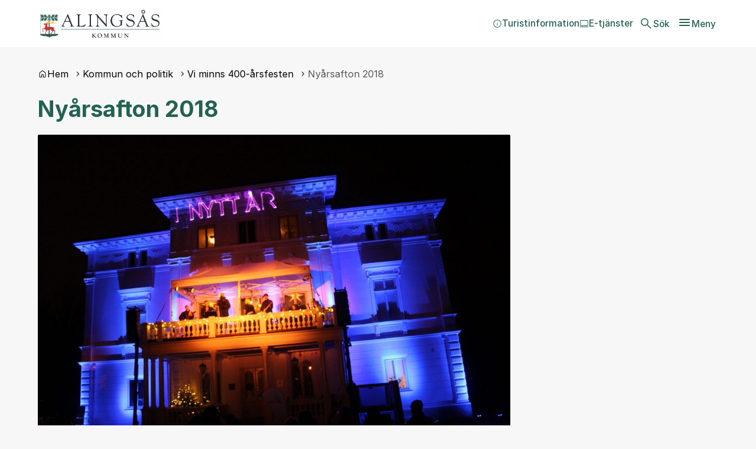

--- FILE ---
content_type: text/html; charset=UTF-8
request_url: https://www.alingsas.se/kommun-och-politik/vi-minns-400-arsfesten/nyarsafton-2018/
body_size: 24707
content:
<!DOCTYPE html>
<html lang="sv-SE">

<head>
    <meta charset="utf-8">
    <meta name="viewport" content="width=device-width, initial-scale=1.0">

    <title>Nyårsafton 2018 &#x2d; Alingsås kommun</title>

    <meta name="pubdate" content="2020-09-03">
    <meta name="moddate" content="2024-12-12">

    <meta name="mobile-web-app-capable" content="yes">
    <meta name="format-detection" content="telephone=yes">
    <meta name="HandheldFriendly" content="true">

    <script>
        var ajaxurl = 'https://www.alingsas.se/wp/wp-admin/admin-ajax.php';
    </script>

            <script type="application/ld+json">
        []
        </script>
    
    
    
    
    
<!-- The SEO Framework av Sybre Waaijer -->
<meta name="robots" content="max-snippet:-1,max-image-preview:large,max-video-preview:-1">
<link rel="canonical" href="https://www.alingsas.se/kommun-och-politik/vi-minns-400-arsfesten/nyarsafton-2018/">
<meta name="description" content="N&auml;r jubileums&aring;ret 2019 skulle ringas in gjordes det med storslaget firande p&aring; Nolhaga slott.">
<meta property="og:type" content="website">
<meta property="og:locale" content="sv_SE">
<meta property="og:site_name" content="Alingsås kommun">
<meta property="og:title" content="Nyårsafton 2018">
<meta property="og:description" content="N&auml;r jubileums&aring;ret 2019 skulle ringas in gjordes det med storslaget firande p&aring; Nolhaga slott.">
<meta property="og:url" content="https://www.alingsas.se/kommun-och-politik/vi-minns-400-arsfesten/nyarsafton-2018/">
<meta property="og:image" content="https://municipio.alingsas.se/wp-content/uploads/networks/1/sites/2/2020/09/Slottet-2-1024x683-1.jpg">
<meta name="twitter:card" content="summary_large_image">
<meta name="twitter:title" content="Nyårsafton 2018">
<meta name="twitter:description" content="N&auml;r jubileums&aring;ret 2019 skulle ringas in gjordes det med storslaget firande p&aring; Nolhaga slott.">
<meta name="twitter:image" content="https://municipio.alingsas.se/wp-content/uploads/networks/1/sites/2/2020/09/Slottet-2-1024x683-1.jpg">
<script type="application/ld+json">{"@context":"https://schema.org","@graph":[{"@type":"WebSite","@id":"https://www.alingsas.se/#/schema/WebSite","url":"https://www.alingsas.se/","name":"Alingsås kommun","inLanguage":"sv-SE","potentialAction":{"@type":"SearchAction","target":{"@type":"EntryPoint","urlTemplate":"https://www.alingsas.se/search/{search_term_string}/"},"query-input":"required name=search_term_string"},"publisher":{"@type":"Organization","@id":"https://www.alingsas.se/#/schema/Organization","name":"Alingsås kommun","url":"https://www.alingsas.se/","logo":{"@type":"ImageObject","url":"https://municipio.alingsas.se/wp-content/uploads/networks/1/sites/2/2024/06/cropped-favico-1.png","contentUrl":"https://municipio.alingsas.se/wp-content/uploads/networks/1/sites/2/2024/06/cropped-favico-1.png","width":512,"height":512,"contentSize":"75347"}}},{"@type":"WebPage","@id":"https://www.alingsas.se/kommun-och-politik/vi-minns-400-arsfesten/nyarsafton-2018/","url":"https://www.alingsas.se/kommun-och-politik/vi-minns-400-arsfesten/nyarsafton-2018/","name":"Nyårsafton 2018 &#x2d; Alingsås kommun","description":"N&auml;r jubileums&aring;ret 2019 skulle ringas in gjordes det med storslaget firande p&aring; Nolhaga slott.","inLanguage":"sv-SE","isPartOf":{"@id":"https://www.alingsas.se/#/schema/WebSite"},"breadcrumb":{"@type":"BreadcrumbList","@id":"https://www.alingsas.se/#/schema/BreadcrumbList","itemListElement":[{"@type":"ListItem","position":1,"item":"https://www.alingsas.se/","name":"Alingsås kommun"},{"@type":"ListItem","position":2,"item":"https://www.alingsas.se/kommun-och-politik/","name":"Kommun och politik"},{"@type":"ListItem","position":3,"item":"https://www.alingsas.se/kommun-och-politik/vi-minns-400-arsfesten/","name":"Vi minns 400&#x2d;årsfesten"},{"@type":"ListItem","position":4,"name":"Nyårsafton 2018"}]},"potentialAction":{"@type":"ReadAction","target":"https://www.alingsas.se/kommun-och-politik/vi-minns-400-arsfesten/nyarsafton-2018/"}}]}</script>
<!-- / The SEO Framework av Sybre Waaijer | 4.36ms meta | 0.18ms boot -->

<link rel='dns-prefetch' href='//www.alingsas.se'>
<link rel='dns-prefetch' href='//static.rekai.se'>
<style id='wp-img-auto-sizes-contain-inline-css'>
img:is([sizes=auto i],[sizes^="auto," i]){contain-intrinsic-size:3000px 1500px}
/*# sourceURL=wp-img-auto-sizes-contain-inline-css */
</style>
<link rel='stylesheet' id='litespeed-cache-dummy-css' integrity="sha384-BLTnaOD1WooHzU8e2xojA2rYtaZlaplU6r+lJ4+0S5nfZ8fpI/istZlKGf4YW8BE" crossorigin="anonymous" href='https://www.alingsas.se/wp-content/plugins/litespeed-cache/assets/css/litespeed-dummy.css' media='all'>
<link rel='stylesheet' id='css-styleguidecss-css' integrity="sha384-w7U10vuh4Dp0FEBxEZo/UvknjubLafiLPxbD53QAYKK61NEi36HdNMjZWq6obuEr" crossorigin="anonymous" href='https://www.alingsas.se/wp-content/themes/municipio/assets/dist/css/styleguide.CVu7-voW.css' media='all'>
<link rel='stylesheet' id='css-municipiocss-css' integrity="sha384-fekDNRZ0WFu/PIchn/U34c0BfKNEhqNo3/Ii+/nV+ptcrYScxEk7pgW3OW1l20rw" crossorigin="anonymous" href='https://www.alingsas.se/wp-content/themes/municipio/assets/dist/css/municipio.BHaumi22.css' media='all'>
<link rel='stylesheet' id='css-splidecss-css' integrity="sha384-cjRwgu/XtfvAZ101dATgIXpsAl59zhgwIA3xrCC2cCP+fgZB6P2nnuNambVkPVNG" crossorigin="anonymous" href='https://www.alingsas.se/wp-content/themes/municipio/assets/dist/css/splide.BrGcmsgj.css' media='all'>
<link rel='stylesheet' id='wp-block-library-css' href='https://www.alingsas.se/wp/wp-includes/css/dist/block-library/style.min.css' media='all'>
<style id='classic-theme-styles-inline-css'>
/*! This file is auto-generated */
.wp-block-button__link{color:#fff;background-color:#32373c;border-radius:9999px;box-shadow:none;text-decoration:none;padding:calc(.667em + 2px) calc(1.333em + 2px);font-size:1.125em}.wp-block-file__button{background:#32373c;color:#fff;text-decoration:none}
/*# sourceURL=/wp-includes/css/classic-themes.min.css */
</style>
<link rel='stylesheet' id='modularity-open-street-map-css-css' integrity="sha384-OLBgp1GsljhM2TJ+sbHjaiH9txEUvgdDTAzHv2P24donTt6/529l+9Ua0vFImLlb" crossorigin="anonymous" href='https://www.alingsas.se/wp-content/plugins/modularity-open-street-map/dist/css/modularity-open-street-map.31d6cfe0d16ae931b73c.css' media='all'>
<link rel='stylesheet' id='alingsas-style-css' integrity="sha384-qFVfiAEGT//i3sT5EolYVpELnMtJQJ/yZdPDGV+jBaRQe43YfJRReM5ao/ruuTf5" crossorigin="anonymous" href='https://www.alingsas.se/wp-content/plugins/municipio-customisation/dist/css/style.I-l_WAlj.css' media='all'>
<link rel='stylesheet' id='fonts-material-medium-roundedcss-css' integrity="sha384-4vKnqRp3+bajvcmJyAEsu83DVTdOxleX6kpqqwgNfvel114M9HymFzeoxPxz43wa" crossorigin="anonymous" href='https://www.alingsas.se/wp-content/themes/municipio/assets/dist/fonts/material/medium/rounded.-PSX2y2r.css' media='all'>
<link rel='stylesheet' id='css-modularity-contact-bannercss-css' integrity="sha384-RZQZIef+L9+7BGj4KKN4+y6wqfvQL+9JFsP88j36jm3ogXLGlPGI7A6orpjMZWQR" crossorigin="anonymous" href='https://www.alingsas.se/wp-content/plugins/modularity-contact-banner/assets/dist/css/modularity-contact-banner.FbdDmEy6.css' media='all'>
<link rel='stylesheet' id='broken-link-context-detection-css' integrity="sha384-jSZGSmWWYGqlCwjAMExNU6j5h5v5cD/7daiUUnZCcnI+of/QWBCaqn6qWTa9unEj" crossorigin="anonymous" href='https://www.alingsas.se/wp-content/plugins/broken-link-detector/dist/css/broken-link-detector.677a56daad889862a05d.css' media='all'>
<link rel='stylesheet' id='event-integration-css' integrity="sha384-dcnNYbVoJfU8vbDn8WeuBxkzQrT2e9bAvjPF+b4ku1rEUzXYJ+of6opY4+pgeYad" crossorigin="anonymous" href='https://www.alingsas.se/wp-content/plugins/api-event-manager-integration/dist/css/event-manager-integration.aec5f65c.css' media='all'>
<link rel='stylesheet' id='css-modularitycss-css' integrity="sha384-b+sHCSsoDfXZ887jGmiv7S/8uyfO3BLQzQL0zrgkw93odn31ho7btPKtCPP8WKNM" crossorigin="anonymous" href='https://www.alingsas.se/wp-content/themes/municipio/Modularity/assets/dist/css/modularity.CW1m4IPW.css' media='all'>
<script integrity="sha384-vT0xsrWPQ3JMjk9+X3p3J4glfdqQsMBzYwpxS1LPybrkJs6kZDw7slFXJ2iUkUy4" crossorigin="anonymous" src="https://www.alingsas.se/wp/wp-includes/js/jquery/jquery.min.js" id="jquery-core-js"></script>
<script src="https://static.rekai.se/81943bd9.js" id="modularity-recommend-stats-js"></script>
<meta name="rek_viewclick" content="">
<style>:root {--alingsas-color-bf8f584775102c0501f3fd985c586df3: #236151;--alingsas-color-eee548fdc241f0b62f0a2b9bcf88b281: #cadfde;--alingsas-color-d34e9863df667cee03318283f2e9d5e8: #812c56;--alingsas-color-61b24e96e2f2742e7f37bee54c5e2ab5: #dededd;--alingsas-color-07b44733fc13230164eba69a41c3fc80: #ffe44d;--alingsas-color-198a3795d5207701149bebb81e109e73: #fad945;--alingsas-color-01a929ece27d8304af63e4be4f7e7722: #e94287;--alingsas-color-ed5c4fb263d21c6f7e4274db192d5d50: #4a7582;--alingsas-theme-e41f72b75f64f3238080a8ed3158c554: var(--alingsas-color-198a3795d5207701149bebb81e109e73);--alingsas-theme-46f1075d6585e36386c584b087497d39: var(--alingsas-color-07b44733fc13230164eba69a41c3fc80);--alingsas-theme-6a799b815fc718f7ba14c4ce338b5eb4: var(--alingsas-color-01a929ece27d8304af63e4be4f7e7722);--alingsas-theme-9721ef068a92f53c397933c0bbe3cfbb: var(--alingsas-color-ed5c4fb263d21c6f7e4274db192d5d50);}</style><script type="application/ld+json">{"@context":"https:\/\/schema.org","@type":"WebSite","accessibilitySummary":"https:\/\/www.alingsas.se\/tillganglighetsredogorelse","name":"Tillg\u00e4nglighetsredog\u00f6relse","description":"Det h\u00e4r \u00e4r tillg\u00e4nlighetsredog\u00f6relsen f\u00f6r webbplatsen."}</script><link rel="icon" href="https://municipio.alingsas.se/wp-content/uploads/networks/1/sites/2/2024/06/cropped-favico-1-32x32.webp" sizes="32x32">
<link rel="icon" href="https://municipio.alingsas.se/wp-content/uploads/networks/1/sites/2/2024/06/cropped-favico-1-192x192.webp" sizes="192x192">
<link rel="apple-touch-icon" href="https://municipio.alingsas.se/wp-content/uploads/networks/1/sites/2/2024/06/cropped-favico-1-180x180.webp">
<meta name="msapplication-TileImage" content="https://municipio.alingsas.se/wp-content/uploads/networks/1/sites/2/2024/06/cropped-favico-1-270x270.webp">
<style>.c-event .meta {
align-items: flex-start;
}

div.c-drawer__body {
padding-bottom: 70px;
}

div.c-acceptance {
overflow: hidden;
}

.c-table .c-table__body .c-table__line:nth-child(odd) .c-table__column {
  background-color: #f5f5f5 !important;
}

 .c-table .c-table__body .c-table__line:hover .c-table__column {
    background-color: rgba(0, 0, 0, 0.2)!important;
  }

.ak-tags {
    display: flex;
    flex-flow: row wrap;
    gap: 1rem 0.75rem;
}

.ak-search .breadcrumbs {
        font-weight: bold;
        margin: 1rem 0;
    }</style><!-- Matomo -->
<script>
  var _paq = window._paq = window._paq || [];
  /* tracker methods like "setCustomDimension" should be called before "trackPageView" */
  _paq.push(['trackPageView']);
  _paq.push(['enableLinkTracking']);
  (function() {
    var u="https://statistik.alingsas.se/piwik/";
    _paq.push(['setTrackerUrl', u+'matomo.php']);
    _paq.push(['setSiteId', '1']);
    var d=document, g=d.createElement('script'), s=d.getElementsByTagName('script')[0];
    g.async=true; g.src=u+'matomo.js'; s.parentNode.insertBefore(g,s);
  })();
</script>
<!-- End Matomo Code --><style id="kirki-inline-styles">/* cyrillic-ext */
@font-face {
  font-family: 'Inter';
  font-style: normal;
  font-weight: 400;
  font-display: swap;
  src: url(https://www.alingsas.se/wp-content/fonts/inter/1dcab918146e75d947baf0100a7dbeb1.woff) format('woff');
  unicode-range: U+0460-052F, U+1C80-1C8A, U+20B4, U+2DE0-2DFF, U+A640-A69F, U+FE2E-FE2F;
}
/* cyrillic */
@font-face {
  font-family: 'Inter';
  font-style: normal;
  font-weight: 400;
  font-display: swap;
  src: url(https://www.alingsas.se/wp-content/fonts/inter/471baefd9704f792f0bfdd09c968f88d.woff) format('woff');
  unicode-range: U+0301, U+0400-045F, U+0490-0491, U+04B0-04B1, U+2116;
}
/* greek-ext */
@font-face {
  font-family: 'Inter';
  font-style: normal;
  font-weight: 400;
  font-display: swap;
  src: url(https://www.alingsas.se/wp-content/fonts/inter/989e0b049d14a5c787f221d397da3c99.woff) format('woff');
  unicode-range: U+1F00-1FFF;
}
/* greek */
@font-face {
  font-family: 'Inter';
  font-style: normal;
  font-weight: 400;
  font-display: swap;
  src: url(https://www.alingsas.se/wp-content/fonts/inter/245bd7805cc3cb8f8094206ecf34a782.woff) format('woff');
  unicode-range: U+0370-0377, U+037A-037F, U+0384-038A, U+038C, U+038E-03A1, U+03A3-03FF;
}
/* vietnamese */
@font-face {
  font-family: 'Inter';
  font-style: normal;
  font-weight: 400;
  font-display: swap;
  src: url(https://www.alingsas.se/wp-content/fonts/inter/c5bc13de5d4850669d35987e84cc705a.woff) format('woff');
  unicode-range: U+0102-0103, U+0110-0111, U+0128-0129, U+0168-0169, U+01A0-01A1, U+01AF-01B0, U+0300-0301, U+0303-0304, U+0308-0309, U+0323, U+0329, U+1EA0-1EF9, U+20AB;
}
/* latin-ext */
@font-face {
  font-family: 'Inter';
  font-style: normal;
  font-weight: 400;
  font-display: swap;
  src: url(https://www.alingsas.se/wp-content/fonts/inter/acb240848d102608095dc10de1b2fa17.woff) format('woff');
  unicode-range: U+0100-02BA, U+02BD-02C5, U+02C7-02CC, U+02CE-02D7, U+02DD-02FF, U+0304, U+0308, U+0329, U+1D00-1DBF, U+1E00-1E9F, U+1EF2-1EFF, U+2020, U+20A0-20AB, U+20AD-20C0, U+2113, U+2C60-2C7F, U+A720-A7FF;
}
/* latin */
@font-face {
  font-family: 'Inter';
  font-style: normal;
  font-weight: 400;
  font-display: swap;
  src: url(https://www.alingsas.se/wp-content/fonts/inter/467d29d019440ea99f929bdb1c94e841.woff) format('woff');
  unicode-range: U+0000-00FF, U+0131, U+0152-0153, U+02BB-02BC, U+02C6, U+02DA, U+02DC, U+0304, U+0308, U+0329, U+2000-206F, U+20AC, U+2122, U+2191, U+2193, U+2212, U+2215, U+FEFF, U+FFFD;
}
/* cyrillic-ext */
@font-face {
  font-family: 'Inter';
  font-style: normal;
  font-weight: 500;
  font-display: swap;
  src: url(https://www.alingsas.se/wp-content/fonts/inter/e8a10d7e2891e32d09e948b8d92c242d.woff) format('woff');
  unicode-range: U+0460-052F, U+1C80-1C8A, U+20B4, U+2DE0-2DFF, U+A640-A69F, U+FE2E-FE2F;
}
/* cyrillic */
@font-face {
  font-family: 'Inter';
  font-style: normal;
  font-weight: 500;
  font-display: swap;
  src: url(https://www.alingsas.se/wp-content/fonts/inter/51b27b78ff48f8b48424bbcb4f09e7fb.woff) format('woff');
  unicode-range: U+0301, U+0400-045F, U+0490-0491, U+04B0-04B1, U+2116;
}
/* greek-ext */
@font-face {
  font-family: 'Inter';
  font-style: normal;
  font-weight: 500;
  font-display: swap;
  src: url(https://www.alingsas.se/wp-content/fonts/inter/49ee7350932e26a9929eabb4219519db.woff) format('woff');
  unicode-range: U+1F00-1FFF;
}
/* greek */
@font-face {
  font-family: 'Inter';
  font-style: normal;
  font-weight: 500;
  font-display: swap;
  src: url(https://www.alingsas.se/wp-content/fonts/inter/67eb82709bc46394e5020051cca27be4.woff) format('woff');
  unicode-range: U+0370-0377, U+037A-037F, U+0384-038A, U+038C, U+038E-03A1, U+03A3-03FF;
}
/* vietnamese */
@font-face {
  font-family: 'Inter';
  font-style: normal;
  font-weight: 500;
  font-display: swap;
  src: url(https://www.alingsas.se/wp-content/fonts/inter/e9f2a4707e5673e26d53d945d40e645d.woff) format('woff');
  unicode-range: U+0102-0103, U+0110-0111, U+0128-0129, U+0168-0169, U+01A0-01A1, U+01AF-01B0, U+0300-0301, U+0303-0304, U+0308-0309, U+0323, U+0329, U+1EA0-1EF9, U+20AB;
}
/* latin-ext */
@font-face {
  font-family: 'Inter';
  font-style: normal;
  font-weight: 500;
  font-display: swap;
  src: url(https://www.alingsas.se/wp-content/fonts/inter/47eadd3011bd3cc1856d4d25d458dbc0.woff) format('woff');
  unicode-range: U+0100-02BA, U+02BD-02C5, U+02C7-02CC, U+02CE-02D7, U+02DD-02FF, U+0304, U+0308, U+0329, U+1D00-1DBF, U+1E00-1E9F, U+1EF2-1EFF, U+2020, U+20A0-20AB, U+20AD-20C0, U+2113, U+2C60-2C7F, U+A720-A7FF;
}
/* latin */
@font-face {
  font-family: 'Inter';
  font-style: normal;
  font-weight: 500;
  font-display: swap;
  src: url(https://www.alingsas.se/wp-content/fonts/inter/32dd822e85aeaa00900efe4c95f5ff4e.woff) format('woff');
  unicode-range: U+0000-00FF, U+0131, U+0152-0153, U+02BB-02BC, U+02C6, U+02DA, U+02DC, U+0304, U+0308, U+0329, U+2000-206F, U+20AC, U+2122, U+2191, U+2193, U+2212, U+2215, U+FEFF, U+FFFD;
}
/* cyrillic-ext */
@font-face {
  font-family: 'Inter';
  font-style: normal;
  font-weight: 700;
  font-display: swap;
  src: url(https://www.alingsas.se/wp-content/fonts/inter/fd8a1b2e2f029e4e885d5050990a259c.woff) format('woff');
  unicode-range: U+0460-052F, U+1C80-1C8A, U+20B4, U+2DE0-2DFF, U+A640-A69F, U+FE2E-FE2F;
}
/* cyrillic */
@font-face {
  font-family: 'Inter';
  font-style: normal;
  font-weight: 700;
  font-display: swap;
  src: url(https://www.alingsas.se/wp-content/fonts/inter/2dcd2570c5b7e1b6784153540563ff4d.woff) format('woff');
  unicode-range: U+0301, U+0400-045F, U+0490-0491, U+04B0-04B1, U+2116;
}
/* greek-ext */
@font-face {
  font-family: 'Inter';
  font-style: normal;
  font-weight: 700;
  font-display: swap;
  src: url(https://www.alingsas.se/wp-content/fonts/inter/62102faf4a9f0d16e9278548aff11890.woff) format('woff');
  unicode-range: U+1F00-1FFF;
}
/* greek */
@font-face {
  font-family: 'Inter';
  font-style: normal;
  font-weight: 700;
  font-display: swap;
  src: url(https://www.alingsas.se/wp-content/fonts/inter/1e4df8cdf441f70a7a64b1102aa05d41.woff) format('woff');
  unicode-range: U+0370-0377, U+037A-037F, U+0384-038A, U+038C, U+038E-03A1, U+03A3-03FF;
}
/* vietnamese */
@font-face {
  font-family: 'Inter';
  font-style: normal;
  font-weight: 700;
  font-display: swap;
  src: url(https://www.alingsas.se/wp-content/fonts/inter/759ab72e04997ef71f06144e68d9b455.woff) format('woff');
  unicode-range: U+0102-0103, U+0110-0111, U+0128-0129, U+0168-0169, U+01A0-01A1, U+01AF-01B0, U+0300-0301, U+0303-0304, U+0308-0309, U+0323, U+0329, U+1EA0-1EF9, U+20AB;
}
/* latin-ext */
@font-face {
  font-family: 'Inter';
  font-style: normal;
  font-weight: 700;
  font-display: swap;
  src: url(https://www.alingsas.se/wp-content/fonts/inter/878f64ab8670e3026e939b6b2c4a314d.woff) format('woff');
  unicode-range: U+0100-02BA, U+02BD-02C5, U+02C7-02CC, U+02CE-02D7, U+02DD-02FF, U+0304, U+0308, U+0329, U+1D00-1DBF, U+1E00-1E9F, U+1EF2-1EFF, U+2020, U+20A0-20AB, U+20AD-20C0, U+2113, U+2C60-2C7F, U+A720-A7FF;
}
/* latin */
@font-face {
  font-family: 'Inter';
  font-style: normal;
  font-weight: 700;
  font-display: swap;
  src: url(https://www.alingsas.se/wp-content/fonts/inter/146512abb78dd0d33a4fed624ac939fe.woff) format('woff');
  unicode-range: U+0000-00FF, U+0131, U+0152-0153, U+02BB-02BC, U+02C6, U+02DA, U+02DC, U+0304, U+0308, U+0329, U+2000-206F, U+20AC, U+2122, U+2191, U+2193, U+2212, U+2215, U+FEFF, U+FFFD;
}/* cyrillic-ext */
@font-face {
  font-family: 'Roboto';
  font-style: normal;
  font-weight: 400;
  font-stretch: normal;
  font-display: swap;
  src: url(https://www.alingsas.se/wp-content/fonts/roboto/3794b2d369417fcdbb130c17d903b877.woff) format('woff');
  unicode-range: U+0460-052F, U+1C80-1C8A, U+20B4, U+2DE0-2DFF, U+A640-A69F, U+FE2E-FE2F;
}
/* cyrillic */
@font-face {
  font-family: 'Roboto';
  font-style: normal;
  font-weight: 400;
  font-stretch: normal;
  font-display: swap;
  src: url(https://www.alingsas.se/wp-content/fonts/roboto/7ca74323ce8a0034adf09e5cb9299a48.woff) format('woff');
  unicode-range: U+0301, U+0400-045F, U+0490-0491, U+04B0-04B1, U+2116;
}
/* greek-ext */
@font-face {
  font-family: 'Roboto';
  font-style: normal;
  font-weight: 400;
  font-stretch: normal;
  font-display: swap;
  src: url(https://www.alingsas.se/wp-content/fonts/roboto/5ce15c6cd5b7a4e0c07e8e096ace61a5.woff) format('woff');
  unicode-range: U+1F00-1FFF;
}
/* greek */
@font-face {
  font-family: 'Roboto';
  font-style: normal;
  font-weight: 400;
  font-stretch: normal;
  font-display: swap;
  src: url(https://www.alingsas.se/wp-content/fonts/roboto/3f26ac08451fdab50afc79b70ce4fbf5.woff) format('woff');
  unicode-range: U+0370-0377, U+037A-037F, U+0384-038A, U+038C, U+038E-03A1, U+03A3-03FF;
}
/* math */
@font-face {
  font-family: 'Roboto';
  font-style: normal;
  font-weight: 400;
  font-stretch: normal;
  font-display: swap;
  src: url(https://www.alingsas.se/wp-content/fonts/roboto/bfa49ffda2431db58e93b1036fcdbf1c.woff) format('woff');
  unicode-range: U+0302-0303, U+0305, U+0307-0308, U+0310, U+0312, U+0315, U+031A, U+0326-0327, U+032C, U+032F-0330, U+0332-0333, U+0338, U+033A, U+0346, U+034D, U+0391-03A1, U+03A3-03A9, U+03B1-03C9, U+03D1, U+03D5-03D6, U+03F0-03F1, U+03F4-03F5, U+2016-2017, U+2034-2038, U+203C, U+2040, U+2043, U+2047, U+2050, U+2057, U+205F, U+2070-2071, U+2074-208E, U+2090-209C, U+20D0-20DC, U+20E1, U+20E5-20EF, U+2100-2112, U+2114-2115, U+2117-2121, U+2123-214F, U+2190, U+2192, U+2194-21AE, U+21B0-21E5, U+21F1-21F2, U+21F4-2211, U+2213-2214, U+2216-22FF, U+2308-230B, U+2310, U+2319, U+231C-2321, U+2336-237A, U+237C, U+2395, U+239B-23B7, U+23D0, U+23DC-23E1, U+2474-2475, U+25AF, U+25B3, U+25B7, U+25BD, U+25C1, U+25CA, U+25CC, U+25FB, U+266D-266F, U+27C0-27FF, U+2900-2AFF, U+2B0E-2B11, U+2B30-2B4C, U+2BFE, U+3030, U+FF5B, U+FF5D, U+1D400-1D7FF, U+1EE00-1EEFF;
}
/* symbols */
@font-face {
  font-family: 'Roboto';
  font-style: normal;
  font-weight: 400;
  font-stretch: normal;
  font-display: swap;
  src: url(https://www.alingsas.se/wp-content/fonts/roboto/259c15a438da580493192ed05dc03984.woff) format('woff');
  unicode-range: U+0001-000C, U+000E-001F, U+007F-009F, U+20DD-20E0, U+20E2-20E4, U+2150-218F, U+2190, U+2192, U+2194-2199, U+21AF, U+21E6-21F0, U+21F3, U+2218-2219, U+2299, U+22C4-22C6, U+2300-243F, U+2440-244A, U+2460-24FF, U+25A0-27BF, U+2800-28FF, U+2921-2922, U+2981, U+29BF, U+29EB, U+2B00-2BFF, U+4DC0-4DFF, U+FFF9-FFFB, U+10140-1018E, U+10190-1019C, U+101A0, U+101D0-101FD, U+102E0-102FB, U+10E60-10E7E, U+1D2C0-1D2D3, U+1D2E0-1D37F, U+1F000-1F0FF, U+1F100-1F1AD, U+1F1E6-1F1FF, U+1F30D-1F30F, U+1F315, U+1F31C, U+1F31E, U+1F320-1F32C, U+1F336, U+1F378, U+1F37D, U+1F382, U+1F393-1F39F, U+1F3A7-1F3A8, U+1F3AC-1F3AF, U+1F3C2, U+1F3C4-1F3C6, U+1F3CA-1F3CE, U+1F3D4-1F3E0, U+1F3ED, U+1F3F1-1F3F3, U+1F3F5-1F3F7, U+1F408, U+1F415, U+1F41F, U+1F426, U+1F43F, U+1F441-1F442, U+1F444, U+1F446-1F449, U+1F44C-1F44E, U+1F453, U+1F46A, U+1F47D, U+1F4A3, U+1F4B0, U+1F4B3, U+1F4B9, U+1F4BB, U+1F4BF, U+1F4C8-1F4CB, U+1F4D6, U+1F4DA, U+1F4DF, U+1F4E3-1F4E6, U+1F4EA-1F4ED, U+1F4F7, U+1F4F9-1F4FB, U+1F4FD-1F4FE, U+1F503, U+1F507-1F50B, U+1F50D, U+1F512-1F513, U+1F53E-1F54A, U+1F54F-1F5FA, U+1F610, U+1F650-1F67F, U+1F687, U+1F68D, U+1F691, U+1F694, U+1F698, U+1F6AD, U+1F6B2, U+1F6B9-1F6BA, U+1F6BC, U+1F6C6-1F6CF, U+1F6D3-1F6D7, U+1F6E0-1F6EA, U+1F6F0-1F6F3, U+1F6F7-1F6FC, U+1F700-1F7FF, U+1F800-1F80B, U+1F810-1F847, U+1F850-1F859, U+1F860-1F887, U+1F890-1F8AD, U+1F8B0-1F8BB, U+1F8C0-1F8C1, U+1F900-1F90B, U+1F93B, U+1F946, U+1F984, U+1F996, U+1F9E9, U+1FA00-1FA6F, U+1FA70-1FA7C, U+1FA80-1FA89, U+1FA8F-1FAC6, U+1FACE-1FADC, U+1FADF-1FAE9, U+1FAF0-1FAF8, U+1FB00-1FBFF;
}
/* vietnamese */
@font-face {
  font-family: 'Roboto';
  font-style: normal;
  font-weight: 400;
  font-stretch: normal;
  font-display: swap;
  src: url(https://www.alingsas.se/wp-content/fonts/roboto/57a2e1a8e5496c605696f121a0e16f85.woff) format('woff');
  unicode-range: U+0102-0103, U+0110-0111, U+0128-0129, U+0168-0169, U+01A0-01A1, U+01AF-01B0, U+0300-0301, U+0303-0304, U+0308-0309, U+0323, U+0329, U+1EA0-1EF9, U+20AB;
}
/* latin-ext */
@font-face {
  font-family: 'Roboto';
  font-style: normal;
  font-weight: 400;
  font-stretch: normal;
  font-display: swap;
  src: url(https://www.alingsas.se/wp-content/fonts/roboto/a2c2fce0ab3c703c3acdd4120c695b59.woff) format('woff');
  unicode-range: U+0100-02BA, U+02BD-02C5, U+02C7-02CC, U+02CE-02D7, U+02DD-02FF, U+0304, U+0308, U+0329, U+1D00-1DBF, U+1E00-1E9F, U+1EF2-1EFF, U+2020, U+20A0-20AB, U+20AD-20C0, U+2113, U+2C60-2C7F, U+A720-A7FF;
}
/* latin */
@font-face {
  font-family: 'Roboto';
  font-style: normal;
  font-weight: 400;
  font-stretch: normal;
  font-display: swap;
  src: url(https://www.alingsas.se/wp-content/fonts/roboto/cb2f859bbae22eea1ca9d0fbe1998dcb.woff) format('woff');
  unicode-range: U+0000-00FF, U+0131, U+0152-0153, U+02BB-02BC, U+02C6, U+02DA, U+02DC, U+0304, U+0308, U+0329, U+2000-206F, U+20AC, U+2122, U+2191, U+2193, U+2212, U+2215, U+FEFF, U+FFFD;
}/* cyrillic-ext */
@font-face {
  font-family: 'Inter';
  font-style: normal;
  font-weight: 400;
  font-display: swap;
  src: url(https://www.alingsas.se/wp-content/fonts/inter/1dcab918146e75d947baf0100a7dbeb1.woff) format('woff');
  unicode-range: U+0460-052F, U+1C80-1C8A, U+20B4, U+2DE0-2DFF, U+A640-A69F, U+FE2E-FE2F;
}
/* cyrillic */
@font-face {
  font-family: 'Inter';
  font-style: normal;
  font-weight: 400;
  font-display: swap;
  src: url(https://www.alingsas.se/wp-content/fonts/inter/471baefd9704f792f0bfdd09c968f88d.woff) format('woff');
  unicode-range: U+0301, U+0400-045F, U+0490-0491, U+04B0-04B1, U+2116;
}
/* greek-ext */
@font-face {
  font-family: 'Inter';
  font-style: normal;
  font-weight: 400;
  font-display: swap;
  src: url(https://www.alingsas.se/wp-content/fonts/inter/989e0b049d14a5c787f221d397da3c99.woff) format('woff');
  unicode-range: U+1F00-1FFF;
}
/* greek */
@font-face {
  font-family: 'Inter';
  font-style: normal;
  font-weight: 400;
  font-display: swap;
  src: url(https://www.alingsas.se/wp-content/fonts/inter/245bd7805cc3cb8f8094206ecf34a782.woff) format('woff');
  unicode-range: U+0370-0377, U+037A-037F, U+0384-038A, U+038C, U+038E-03A1, U+03A3-03FF;
}
/* vietnamese */
@font-face {
  font-family: 'Inter';
  font-style: normal;
  font-weight: 400;
  font-display: swap;
  src: url(https://www.alingsas.se/wp-content/fonts/inter/c5bc13de5d4850669d35987e84cc705a.woff) format('woff');
  unicode-range: U+0102-0103, U+0110-0111, U+0128-0129, U+0168-0169, U+01A0-01A1, U+01AF-01B0, U+0300-0301, U+0303-0304, U+0308-0309, U+0323, U+0329, U+1EA0-1EF9, U+20AB;
}
/* latin-ext */
@font-face {
  font-family: 'Inter';
  font-style: normal;
  font-weight: 400;
  font-display: swap;
  src: url(https://www.alingsas.se/wp-content/fonts/inter/acb240848d102608095dc10de1b2fa17.woff) format('woff');
  unicode-range: U+0100-02BA, U+02BD-02C5, U+02C7-02CC, U+02CE-02D7, U+02DD-02FF, U+0304, U+0308, U+0329, U+1D00-1DBF, U+1E00-1E9F, U+1EF2-1EFF, U+2020, U+20A0-20AB, U+20AD-20C0, U+2113, U+2C60-2C7F, U+A720-A7FF;
}
/* latin */
@font-face {
  font-family: 'Inter';
  font-style: normal;
  font-weight: 400;
  font-display: swap;
  src: url(https://www.alingsas.se/wp-content/fonts/inter/467d29d019440ea99f929bdb1c94e841.woff) format('woff');
  unicode-range: U+0000-00FF, U+0131, U+0152-0153, U+02BB-02BC, U+02C6, U+02DA, U+02DC, U+0304, U+0308, U+0329, U+2000-206F, U+20AC, U+2122, U+2191, U+2193, U+2212, U+2215, U+FEFF, U+FFFD;
}
/* cyrillic-ext */
@font-face {
  font-family: 'Inter';
  font-style: normal;
  font-weight: 500;
  font-display: swap;
  src: url(https://www.alingsas.se/wp-content/fonts/inter/e8a10d7e2891e32d09e948b8d92c242d.woff) format('woff');
  unicode-range: U+0460-052F, U+1C80-1C8A, U+20B4, U+2DE0-2DFF, U+A640-A69F, U+FE2E-FE2F;
}
/* cyrillic */
@font-face {
  font-family: 'Inter';
  font-style: normal;
  font-weight: 500;
  font-display: swap;
  src: url(https://www.alingsas.se/wp-content/fonts/inter/51b27b78ff48f8b48424bbcb4f09e7fb.woff) format('woff');
  unicode-range: U+0301, U+0400-045F, U+0490-0491, U+04B0-04B1, U+2116;
}
/* greek-ext */
@font-face {
  font-family: 'Inter';
  font-style: normal;
  font-weight: 500;
  font-display: swap;
  src: url(https://www.alingsas.se/wp-content/fonts/inter/49ee7350932e26a9929eabb4219519db.woff) format('woff');
  unicode-range: U+1F00-1FFF;
}
/* greek */
@font-face {
  font-family: 'Inter';
  font-style: normal;
  font-weight: 500;
  font-display: swap;
  src: url(https://www.alingsas.se/wp-content/fonts/inter/67eb82709bc46394e5020051cca27be4.woff) format('woff');
  unicode-range: U+0370-0377, U+037A-037F, U+0384-038A, U+038C, U+038E-03A1, U+03A3-03FF;
}
/* vietnamese */
@font-face {
  font-family: 'Inter';
  font-style: normal;
  font-weight: 500;
  font-display: swap;
  src: url(https://www.alingsas.se/wp-content/fonts/inter/e9f2a4707e5673e26d53d945d40e645d.woff) format('woff');
  unicode-range: U+0102-0103, U+0110-0111, U+0128-0129, U+0168-0169, U+01A0-01A1, U+01AF-01B0, U+0300-0301, U+0303-0304, U+0308-0309, U+0323, U+0329, U+1EA0-1EF9, U+20AB;
}
/* latin-ext */
@font-face {
  font-family: 'Inter';
  font-style: normal;
  font-weight: 500;
  font-display: swap;
  src: url(https://www.alingsas.se/wp-content/fonts/inter/47eadd3011bd3cc1856d4d25d458dbc0.woff) format('woff');
  unicode-range: U+0100-02BA, U+02BD-02C5, U+02C7-02CC, U+02CE-02D7, U+02DD-02FF, U+0304, U+0308, U+0329, U+1D00-1DBF, U+1E00-1E9F, U+1EF2-1EFF, U+2020, U+20A0-20AB, U+20AD-20C0, U+2113, U+2C60-2C7F, U+A720-A7FF;
}
/* latin */
@font-face {
  font-family: 'Inter';
  font-style: normal;
  font-weight: 500;
  font-display: swap;
  src: url(https://www.alingsas.se/wp-content/fonts/inter/32dd822e85aeaa00900efe4c95f5ff4e.woff) format('woff');
  unicode-range: U+0000-00FF, U+0131, U+0152-0153, U+02BB-02BC, U+02C6, U+02DA, U+02DC, U+0304, U+0308, U+0329, U+2000-206F, U+20AC, U+2122, U+2191, U+2193, U+2212, U+2215, U+FEFF, U+FFFD;
}
/* cyrillic-ext */
@font-face {
  font-family: 'Inter';
  font-style: normal;
  font-weight: 700;
  font-display: swap;
  src: url(https://www.alingsas.se/wp-content/fonts/inter/fd8a1b2e2f029e4e885d5050990a259c.woff) format('woff');
  unicode-range: U+0460-052F, U+1C80-1C8A, U+20B4, U+2DE0-2DFF, U+A640-A69F, U+FE2E-FE2F;
}
/* cyrillic */
@font-face {
  font-family: 'Inter';
  font-style: normal;
  font-weight: 700;
  font-display: swap;
  src: url(https://www.alingsas.se/wp-content/fonts/inter/2dcd2570c5b7e1b6784153540563ff4d.woff) format('woff');
  unicode-range: U+0301, U+0400-045F, U+0490-0491, U+04B0-04B1, U+2116;
}
/* greek-ext */
@font-face {
  font-family: 'Inter';
  font-style: normal;
  font-weight: 700;
  font-display: swap;
  src: url(https://www.alingsas.se/wp-content/fonts/inter/62102faf4a9f0d16e9278548aff11890.woff) format('woff');
  unicode-range: U+1F00-1FFF;
}
/* greek */
@font-face {
  font-family: 'Inter';
  font-style: normal;
  font-weight: 700;
  font-display: swap;
  src: url(https://www.alingsas.se/wp-content/fonts/inter/1e4df8cdf441f70a7a64b1102aa05d41.woff) format('woff');
  unicode-range: U+0370-0377, U+037A-037F, U+0384-038A, U+038C, U+038E-03A1, U+03A3-03FF;
}
/* vietnamese */
@font-face {
  font-family: 'Inter';
  font-style: normal;
  font-weight: 700;
  font-display: swap;
  src: url(https://www.alingsas.se/wp-content/fonts/inter/759ab72e04997ef71f06144e68d9b455.woff) format('woff');
  unicode-range: U+0102-0103, U+0110-0111, U+0128-0129, U+0168-0169, U+01A0-01A1, U+01AF-01B0, U+0300-0301, U+0303-0304, U+0308-0309, U+0323, U+0329, U+1EA0-1EF9, U+20AB;
}
/* latin-ext */
@font-face {
  font-family: 'Inter';
  font-style: normal;
  font-weight: 700;
  font-display: swap;
  src: url(https://www.alingsas.se/wp-content/fonts/inter/878f64ab8670e3026e939b6b2c4a314d.woff) format('woff');
  unicode-range: U+0100-02BA, U+02BD-02C5, U+02C7-02CC, U+02CE-02D7, U+02DD-02FF, U+0304, U+0308, U+0329, U+1D00-1DBF, U+1E00-1E9F, U+1EF2-1EFF, U+2020, U+20A0-20AB, U+20AD-20C0, U+2113, U+2C60-2C7F, U+A720-A7FF;
}
/* latin */
@font-face {
  font-family: 'Inter';
  font-style: normal;
  font-weight: 700;
  font-display: swap;
  src: url(https://www.alingsas.se/wp-content/fonts/inter/146512abb78dd0d33a4fed624ac939fe.woff) format('woff');
  unicode-range: U+0000-00FF, U+0131, U+0152-0153, U+02BB-02BC, U+02C6, U+02DA, U+02DC, U+0304, U+0308, U+0329, U+2000-206F, U+20AC, U+2122, U+2191, U+2193, U+2212, U+2215, U+FEFF, U+FFFD;
}/* cyrillic-ext */
@font-face {
  font-family: 'Roboto';
  font-style: normal;
  font-weight: 400;
  font-stretch: normal;
  font-display: swap;
  src: url(https://www.alingsas.se/wp-content/fonts/roboto/3794b2d369417fcdbb130c17d903b877.woff) format('woff');
  unicode-range: U+0460-052F, U+1C80-1C8A, U+20B4, U+2DE0-2DFF, U+A640-A69F, U+FE2E-FE2F;
}
/* cyrillic */
@font-face {
  font-family: 'Roboto';
  font-style: normal;
  font-weight: 400;
  font-stretch: normal;
  font-display: swap;
  src: url(https://www.alingsas.se/wp-content/fonts/roboto/7ca74323ce8a0034adf09e5cb9299a48.woff) format('woff');
  unicode-range: U+0301, U+0400-045F, U+0490-0491, U+04B0-04B1, U+2116;
}
/* greek-ext */
@font-face {
  font-family: 'Roboto';
  font-style: normal;
  font-weight: 400;
  font-stretch: normal;
  font-display: swap;
  src: url(https://www.alingsas.se/wp-content/fonts/roboto/5ce15c6cd5b7a4e0c07e8e096ace61a5.woff) format('woff');
  unicode-range: U+1F00-1FFF;
}
/* greek */
@font-face {
  font-family: 'Roboto';
  font-style: normal;
  font-weight: 400;
  font-stretch: normal;
  font-display: swap;
  src: url(https://www.alingsas.se/wp-content/fonts/roboto/3f26ac08451fdab50afc79b70ce4fbf5.woff) format('woff');
  unicode-range: U+0370-0377, U+037A-037F, U+0384-038A, U+038C, U+038E-03A1, U+03A3-03FF;
}
/* math */
@font-face {
  font-family: 'Roboto';
  font-style: normal;
  font-weight: 400;
  font-stretch: normal;
  font-display: swap;
  src: url(https://www.alingsas.se/wp-content/fonts/roboto/bfa49ffda2431db58e93b1036fcdbf1c.woff) format('woff');
  unicode-range: U+0302-0303, U+0305, U+0307-0308, U+0310, U+0312, U+0315, U+031A, U+0326-0327, U+032C, U+032F-0330, U+0332-0333, U+0338, U+033A, U+0346, U+034D, U+0391-03A1, U+03A3-03A9, U+03B1-03C9, U+03D1, U+03D5-03D6, U+03F0-03F1, U+03F4-03F5, U+2016-2017, U+2034-2038, U+203C, U+2040, U+2043, U+2047, U+2050, U+2057, U+205F, U+2070-2071, U+2074-208E, U+2090-209C, U+20D0-20DC, U+20E1, U+20E5-20EF, U+2100-2112, U+2114-2115, U+2117-2121, U+2123-214F, U+2190, U+2192, U+2194-21AE, U+21B0-21E5, U+21F1-21F2, U+21F4-2211, U+2213-2214, U+2216-22FF, U+2308-230B, U+2310, U+2319, U+231C-2321, U+2336-237A, U+237C, U+2395, U+239B-23B7, U+23D0, U+23DC-23E1, U+2474-2475, U+25AF, U+25B3, U+25B7, U+25BD, U+25C1, U+25CA, U+25CC, U+25FB, U+266D-266F, U+27C0-27FF, U+2900-2AFF, U+2B0E-2B11, U+2B30-2B4C, U+2BFE, U+3030, U+FF5B, U+FF5D, U+1D400-1D7FF, U+1EE00-1EEFF;
}
/* symbols */
@font-face {
  font-family: 'Roboto';
  font-style: normal;
  font-weight: 400;
  font-stretch: normal;
  font-display: swap;
  src: url(https://www.alingsas.se/wp-content/fonts/roboto/259c15a438da580493192ed05dc03984.woff) format('woff');
  unicode-range: U+0001-000C, U+000E-001F, U+007F-009F, U+20DD-20E0, U+20E2-20E4, U+2150-218F, U+2190, U+2192, U+2194-2199, U+21AF, U+21E6-21F0, U+21F3, U+2218-2219, U+2299, U+22C4-22C6, U+2300-243F, U+2440-244A, U+2460-24FF, U+25A0-27BF, U+2800-28FF, U+2921-2922, U+2981, U+29BF, U+29EB, U+2B00-2BFF, U+4DC0-4DFF, U+FFF9-FFFB, U+10140-1018E, U+10190-1019C, U+101A0, U+101D0-101FD, U+102E0-102FB, U+10E60-10E7E, U+1D2C0-1D2D3, U+1D2E0-1D37F, U+1F000-1F0FF, U+1F100-1F1AD, U+1F1E6-1F1FF, U+1F30D-1F30F, U+1F315, U+1F31C, U+1F31E, U+1F320-1F32C, U+1F336, U+1F378, U+1F37D, U+1F382, U+1F393-1F39F, U+1F3A7-1F3A8, U+1F3AC-1F3AF, U+1F3C2, U+1F3C4-1F3C6, U+1F3CA-1F3CE, U+1F3D4-1F3E0, U+1F3ED, U+1F3F1-1F3F3, U+1F3F5-1F3F7, U+1F408, U+1F415, U+1F41F, U+1F426, U+1F43F, U+1F441-1F442, U+1F444, U+1F446-1F449, U+1F44C-1F44E, U+1F453, U+1F46A, U+1F47D, U+1F4A3, U+1F4B0, U+1F4B3, U+1F4B9, U+1F4BB, U+1F4BF, U+1F4C8-1F4CB, U+1F4D6, U+1F4DA, U+1F4DF, U+1F4E3-1F4E6, U+1F4EA-1F4ED, U+1F4F7, U+1F4F9-1F4FB, U+1F4FD-1F4FE, U+1F503, U+1F507-1F50B, U+1F50D, U+1F512-1F513, U+1F53E-1F54A, U+1F54F-1F5FA, U+1F610, U+1F650-1F67F, U+1F687, U+1F68D, U+1F691, U+1F694, U+1F698, U+1F6AD, U+1F6B2, U+1F6B9-1F6BA, U+1F6BC, U+1F6C6-1F6CF, U+1F6D3-1F6D7, U+1F6E0-1F6EA, U+1F6F0-1F6F3, U+1F6F7-1F6FC, U+1F700-1F7FF, U+1F800-1F80B, U+1F810-1F847, U+1F850-1F859, U+1F860-1F887, U+1F890-1F8AD, U+1F8B0-1F8BB, U+1F8C0-1F8C1, U+1F900-1F90B, U+1F93B, U+1F946, U+1F984, U+1F996, U+1F9E9, U+1FA00-1FA6F, U+1FA70-1FA7C, U+1FA80-1FA89, U+1FA8F-1FAC6, U+1FACE-1FADC, U+1FADF-1FAE9, U+1FAF0-1FAF8, U+1FB00-1FBFF;
}
/* vietnamese */
@font-face {
  font-family: 'Roboto';
  font-style: normal;
  font-weight: 400;
  font-stretch: normal;
  font-display: swap;
  src: url(https://www.alingsas.se/wp-content/fonts/roboto/57a2e1a8e5496c605696f121a0e16f85.woff) format('woff');
  unicode-range: U+0102-0103, U+0110-0111, U+0128-0129, U+0168-0169, U+01A0-01A1, U+01AF-01B0, U+0300-0301, U+0303-0304, U+0308-0309, U+0323, U+0329, U+1EA0-1EF9, U+20AB;
}
/* latin-ext */
@font-face {
  font-family: 'Roboto';
  font-style: normal;
  font-weight: 400;
  font-stretch: normal;
  font-display: swap;
  src: url(https://www.alingsas.se/wp-content/fonts/roboto/a2c2fce0ab3c703c3acdd4120c695b59.woff) format('woff');
  unicode-range: U+0100-02BA, U+02BD-02C5, U+02C7-02CC, U+02CE-02D7, U+02DD-02FF, U+0304, U+0308, U+0329, U+1D00-1DBF, U+1E00-1E9F, U+1EF2-1EFF, U+2020, U+20A0-20AB, U+20AD-20C0, U+2113, U+2C60-2C7F, U+A720-A7FF;
}
/* latin */
@font-face {
  font-family: 'Roboto';
  font-style: normal;
  font-weight: 400;
  font-stretch: normal;
  font-display: swap;
  src: url(https://www.alingsas.se/wp-content/fonts/roboto/cb2f859bbae22eea1ca9d0fbe1998dcb.woff) format('woff');
  unicode-range: U+0000-00FF, U+0131, U+0152-0153, U+02BB-02BC, U+02C6, U+02DA, U+02DC, U+0304, U+0308, U+0329, U+2000-206F, U+20AC, U+2122, U+2191, U+2193, U+2212, U+2215, U+FEFF, U+FFFD;
}/* cyrillic-ext */
@font-face {
  font-family: 'Inter';
  font-style: normal;
  font-weight: 400;
  font-display: swap;
  src: url(https://www.alingsas.se/wp-content/fonts/inter/1dcab918146e75d947baf0100a7dbeb1.woff) format('woff');
  unicode-range: U+0460-052F, U+1C80-1C8A, U+20B4, U+2DE0-2DFF, U+A640-A69F, U+FE2E-FE2F;
}
/* cyrillic */
@font-face {
  font-family: 'Inter';
  font-style: normal;
  font-weight: 400;
  font-display: swap;
  src: url(https://www.alingsas.se/wp-content/fonts/inter/471baefd9704f792f0bfdd09c968f88d.woff) format('woff');
  unicode-range: U+0301, U+0400-045F, U+0490-0491, U+04B0-04B1, U+2116;
}
/* greek-ext */
@font-face {
  font-family: 'Inter';
  font-style: normal;
  font-weight: 400;
  font-display: swap;
  src: url(https://www.alingsas.se/wp-content/fonts/inter/989e0b049d14a5c787f221d397da3c99.woff) format('woff');
  unicode-range: U+1F00-1FFF;
}
/* greek */
@font-face {
  font-family: 'Inter';
  font-style: normal;
  font-weight: 400;
  font-display: swap;
  src: url(https://www.alingsas.se/wp-content/fonts/inter/245bd7805cc3cb8f8094206ecf34a782.woff) format('woff');
  unicode-range: U+0370-0377, U+037A-037F, U+0384-038A, U+038C, U+038E-03A1, U+03A3-03FF;
}
/* vietnamese */
@font-face {
  font-family: 'Inter';
  font-style: normal;
  font-weight: 400;
  font-display: swap;
  src: url(https://www.alingsas.se/wp-content/fonts/inter/c5bc13de5d4850669d35987e84cc705a.woff) format('woff');
  unicode-range: U+0102-0103, U+0110-0111, U+0128-0129, U+0168-0169, U+01A0-01A1, U+01AF-01B0, U+0300-0301, U+0303-0304, U+0308-0309, U+0323, U+0329, U+1EA0-1EF9, U+20AB;
}
/* latin-ext */
@font-face {
  font-family: 'Inter';
  font-style: normal;
  font-weight: 400;
  font-display: swap;
  src: url(https://www.alingsas.se/wp-content/fonts/inter/acb240848d102608095dc10de1b2fa17.woff) format('woff');
  unicode-range: U+0100-02BA, U+02BD-02C5, U+02C7-02CC, U+02CE-02D7, U+02DD-02FF, U+0304, U+0308, U+0329, U+1D00-1DBF, U+1E00-1E9F, U+1EF2-1EFF, U+2020, U+20A0-20AB, U+20AD-20C0, U+2113, U+2C60-2C7F, U+A720-A7FF;
}
/* latin */
@font-face {
  font-family: 'Inter';
  font-style: normal;
  font-weight: 400;
  font-display: swap;
  src: url(https://www.alingsas.se/wp-content/fonts/inter/467d29d019440ea99f929bdb1c94e841.woff) format('woff');
  unicode-range: U+0000-00FF, U+0131, U+0152-0153, U+02BB-02BC, U+02C6, U+02DA, U+02DC, U+0304, U+0308, U+0329, U+2000-206F, U+20AC, U+2122, U+2191, U+2193, U+2212, U+2215, U+FEFF, U+FFFD;
}
/* cyrillic-ext */
@font-face {
  font-family: 'Inter';
  font-style: normal;
  font-weight: 500;
  font-display: swap;
  src: url(https://www.alingsas.se/wp-content/fonts/inter/e8a10d7e2891e32d09e948b8d92c242d.woff) format('woff');
  unicode-range: U+0460-052F, U+1C80-1C8A, U+20B4, U+2DE0-2DFF, U+A640-A69F, U+FE2E-FE2F;
}
/* cyrillic */
@font-face {
  font-family: 'Inter';
  font-style: normal;
  font-weight: 500;
  font-display: swap;
  src: url(https://www.alingsas.se/wp-content/fonts/inter/51b27b78ff48f8b48424bbcb4f09e7fb.woff) format('woff');
  unicode-range: U+0301, U+0400-045F, U+0490-0491, U+04B0-04B1, U+2116;
}
/* greek-ext */
@font-face {
  font-family: 'Inter';
  font-style: normal;
  font-weight: 500;
  font-display: swap;
  src: url(https://www.alingsas.se/wp-content/fonts/inter/49ee7350932e26a9929eabb4219519db.woff) format('woff');
  unicode-range: U+1F00-1FFF;
}
/* greek */
@font-face {
  font-family: 'Inter';
  font-style: normal;
  font-weight: 500;
  font-display: swap;
  src: url(https://www.alingsas.se/wp-content/fonts/inter/67eb82709bc46394e5020051cca27be4.woff) format('woff');
  unicode-range: U+0370-0377, U+037A-037F, U+0384-038A, U+038C, U+038E-03A1, U+03A3-03FF;
}
/* vietnamese */
@font-face {
  font-family: 'Inter';
  font-style: normal;
  font-weight: 500;
  font-display: swap;
  src: url(https://www.alingsas.se/wp-content/fonts/inter/e9f2a4707e5673e26d53d945d40e645d.woff) format('woff');
  unicode-range: U+0102-0103, U+0110-0111, U+0128-0129, U+0168-0169, U+01A0-01A1, U+01AF-01B0, U+0300-0301, U+0303-0304, U+0308-0309, U+0323, U+0329, U+1EA0-1EF9, U+20AB;
}
/* latin-ext */
@font-face {
  font-family: 'Inter';
  font-style: normal;
  font-weight: 500;
  font-display: swap;
  src: url(https://www.alingsas.se/wp-content/fonts/inter/47eadd3011bd3cc1856d4d25d458dbc0.woff) format('woff');
  unicode-range: U+0100-02BA, U+02BD-02C5, U+02C7-02CC, U+02CE-02D7, U+02DD-02FF, U+0304, U+0308, U+0329, U+1D00-1DBF, U+1E00-1E9F, U+1EF2-1EFF, U+2020, U+20A0-20AB, U+20AD-20C0, U+2113, U+2C60-2C7F, U+A720-A7FF;
}
/* latin */
@font-face {
  font-family: 'Inter';
  font-style: normal;
  font-weight: 500;
  font-display: swap;
  src: url(https://www.alingsas.se/wp-content/fonts/inter/32dd822e85aeaa00900efe4c95f5ff4e.woff) format('woff');
  unicode-range: U+0000-00FF, U+0131, U+0152-0153, U+02BB-02BC, U+02C6, U+02DA, U+02DC, U+0304, U+0308, U+0329, U+2000-206F, U+20AC, U+2122, U+2191, U+2193, U+2212, U+2215, U+FEFF, U+FFFD;
}
/* cyrillic-ext */
@font-face {
  font-family: 'Inter';
  font-style: normal;
  font-weight: 700;
  font-display: swap;
  src: url(https://www.alingsas.se/wp-content/fonts/inter/fd8a1b2e2f029e4e885d5050990a259c.woff) format('woff');
  unicode-range: U+0460-052F, U+1C80-1C8A, U+20B4, U+2DE0-2DFF, U+A640-A69F, U+FE2E-FE2F;
}
/* cyrillic */
@font-face {
  font-family: 'Inter';
  font-style: normal;
  font-weight: 700;
  font-display: swap;
  src: url(https://www.alingsas.se/wp-content/fonts/inter/2dcd2570c5b7e1b6784153540563ff4d.woff) format('woff');
  unicode-range: U+0301, U+0400-045F, U+0490-0491, U+04B0-04B1, U+2116;
}
/* greek-ext */
@font-face {
  font-family: 'Inter';
  font-style: normal;
  font-weight: 700;
  font-display: swap;
  src: url(https://www.alingsas.se/wp-content/fonts/inter/62102faf4a9f0d16e9278548aff11890.woff) format('woff');
  unicode-range: U+1F00-1FFF;
}
/* greek */
@font-face {
  font-family: 'Inter';
  font-style: normal;
  font-weight: 700;
  font-display: swap;
  src: url(https://www.alingsas.se/wp-content/fonts/inter/1e4df8cdf441f70a7a64b1102aa05d41.woff) format('woff');
  unicode-range: U+0370-0377, U+037A-037F, U+0384-038A, U+038C, U+038E-03A1, U+03A3-03FF;
}
/* vietnamese */
@font-face {
  font-family: 'Inter';
  font-style: normal;
  font-weight: 700;
  font-display: swap;
  src: url(https://www.alingsas.se/wp-content/fonts/inter/759ab72e04997ef71f06144e68d9b455.woff) format('woff');
  unicode-range: U+0102-0103, U+0110-0111, U+0128-0129, U+0168-0169, U+01A0-01A1, U+01AF-01B0, U+0300-0301, U+0303-0304, U+0308-0309, U+0323, U+0329, U+1EA0-1EF9, U+20AB;
}
/* latin-ext */
@font-face {
  font-family: 'Inter';
  font-style: normal;
  font-weight: 700;
  font-display: swap;
  src: url(https://www.alingsas.se/wp-content/fonts/inter/878f64ab8670e3026e939b6b2c4a314d.woff) format('woff');
  unicode-range: U+0100-02BA, U+02BD-02C5, U+02C7-02CC, U+02CE-02D7, U+02DD-02FF, U+0304, U+0308, U+0329, U+1D00-1DBF, U+1E00-1E9F, U+1EF2-1EFF, U+2020, U+20A0-20AB, U+20AD-20C0, U+2113, U+2C60-2C7F, U+A720-A7FF;
}
/* latin */
@font-face {
  font-family: 'Inter';
  font-style: normal;
  font-weight: 700;
  font-display: swap;
  src: url(https://www.alingsas.se/wp-content/fonts/inter/146512abb78dd0d33a4fed624ac939fe.woff) format('woff');
  unicode-range: U+0000-00FF, U+0131, U+0152-0153, U+02BB-02BC, U+02C6, U+02DA, U+02DC, U+0304, U+0308, U+0329, U+2000-206F, U+20AC, U+2122, U+2191, U+2193, U+2212, U+2215, U+FEFF, U+FFFD;
}/* cyrillic-ext */
@font-face {
  font-family: 'Roboto';
  font-style: normal;
  font-weight: 400;
  font-stretch: normal;
  font-display: swap;
  src: url(https://www.alingsas.se/wp-content/fonts/roboto/3794b2d369417fcdbb130c17d903b877.woff) format('woff');
  unicode-range: U+0460-052F, U+1C80-1C8A, U+20B4, U+2DE0-2DFF, U+A640-A69F, U+FE2E-FE2F;
}
/* cyrillic */
@font-face {
  font-family: 'Roboto';
  font-style: normal;
  font-weight: 400;
  font-stretch: normal;
  font-display: swap;
  src: url(https://www.alingsas.se/wp-content/fonts/roboto/7ca74323ce8a0034adf09e5cb9299a48.woff) format('woff');
  unicode-range: U+0301, U+0400-045F, U+0490-0491, U+04B0-04B1, U+2116;
}
/* greek-ext */
@font-face {
  font-family: 'Roboto';
  font-style: normal;
  font-weight: 400;
  font-stretch: normal;
  font-display: swap;
  src: url(https://www.alingsas.se/wp-content/fonts/roboto/5ce15c6cd5b7a4e0c07e8e096ace61a5.woff) format('woff');
  unicode-range: U+1F00-1FFF;
}
/* greek */
@font-face {
  font-family: 'Roboto';
  font-style: normal;
  font-weight: 400;
  font-stretch: normal;
  font-display: swap;
  src: url(https://www.alingsas.se/wp-content/fonts/roboto/3f26ac08451fdab50afc79b70ce4fbf5.woff) format('woff');
  unicode-range: U+0370-0377, U+037A-037F, U+0384-038A, U+038C, U+038E-03A1, U+03A3-03FF;
}
/* math */
@font-face {
  font-family: 'Roboto';
  font-style: normal;
  font-weight: 400;
  font-stretch: normal;
  font-display: swap;
  src: url(https://www.alingsas.se/wp-content/fonts/roboto/bfa49ffda2431db58e93b1036fcdbf1c.woff) format('woff');
  unicode-range: U+0302-0303, U+0305, U+0307-0308, U+0310, U+0312, U+0315, U+031A, U+0326-0327, U+032C, U+032F-0330, U+0332-0333, U+0338, U+033A, U+0346, U+034D, U+0391-03A1, U+03A3-03A9, U+03B1-03C9, U+03D1, U+03D5-03D6, U+03F0-03F1, U+03F4-03F5, U+2016-2017, U+2034-2038, U+203C, U+2040, U+2043, U+2047, U+2050, U+2057, U+205F, U+2070-2071, U+2074-208E, U+2090-209C, U+20D0-20DC, U+20E1, U+20E5-20EF, U+2100-2112, U+2114-2115, U+2117-2121, U+2123-214F, U+2190, U+2192, U+2194-21AE, U+21B0-21E5, U+21F1-21F2, U+21F4-2211, U+2213-2214, U+2216-22FF, U+2308-230B, U+2310, U+2319, U+231C-2321, U+2336-237A, U+237C, U+2395, U+239B-23B7, U+23D0, U+23DC-23E1, U+2474-2475, U+25AF, U+25B3, U+25B7, U+25BD, U+25C1, U+25CA, U+25CC, U+25FB, U+266D-266F, U+27C0-27FF, U+2900-2AFF, U+2B0E-2B11, U+2B30-2B4C, U+2BFE, U+3030, U+FF5B, U+FF5D, U+1D400-1D7FF, U+1EE00-1EEFF;
}
/* symbols */
@font-face {
  font-family: 'Roboto';
  font-style: normal;
  font-weight: 400;
  font-stretch: normal;
  font-display: swap;
  src: url(https://www.alingsas.se/wp-content/fonts/roboto/259c15a438da580493192ed05dc03984.woff) format('woff');
  unicode-range: U+0001-000C, U+000E-001F, U+007F-009F, U+20DD-20E0, U+20E2-20E4, U+2150-218F, U+2190, U+2192, U+2194-2199, U+21AF, U+21E6-21F0, U+21F3, U+2218-2219, U+2299, U+22C4-22C6, U+2300-243F, U+2440-244A, U+2460-24FF, U+25A0-27BF, U+2800-28FF, U+2921-2922, U+2981, U+29BF, U+29EB, U+2B00-2BFF, U+4DC0-4DFF, U+FFF9-FFFB, U+10140-1018E, U+10190-1019C, U+101A0, U+101D0-101FD, U+102E0-102FB, U+10E60-10E7E, U+1D2C0-1D2D3, U+1D2E0-1D37F, U+1F000-1F0FF, U+1F100-1F1AD, U+1F1E6-1F1FF, U+1F30D-1F30F, U+1F315, U+1F31C, U+1F31E, U+1F320-1F32C, U+1F336, U+1F378, U+1F37D, U+1F382, U+1F393-1F39F, U+1F3A7-1F3A8, U+1F3AC-1F3AF, U+1F3C2, U+1F3C4-1F3C6, U+1F3CA-1F3CE, U+1F3D4-1F3E0, U+1F3ED, U+1F3F1-1F3F3, U+1F3F5-1F3F7, U+1F408, U+1F415, U+1F41F, U+1F426, U+1F43F, U+1F441-1F442, U+1F444, U+1F446-1F449, U+1F44C-1F44E, U+1F453, U+1F46A, U+1F47D, U+1F4A3, U+1F4B0, U+1F4B3, U+1F4B9, U+1F4BB, U+1F4BF, U+1F4C8-1F4CB, U+1F4D6, U+1F4DA, U+1F4DF, U+1F4E3-1F4E6, U+1F4EA-1F4ED, U+1F4F7, U+1F4F9-1F4FB, U+1F4FD-1F4FE, U+1F503, U+1F507-1F50B, U+1F50D, U+1F512-1F513, U+1F53E-1F54A, U+1F54F-1F5FA, U+1F610, U+1F650-1F67F, U+1F687, U+1F68D, U+1F691, U+1F694, U+1F698, U+1F6AD, U+1F6B2, U+1F6B9-1F6BA, U+1F6BC, U+1F6C6-1F6CF, U+1F6D3-1F6D7, U+1F6E0-1F6EA, U+1F6F0-1F6F3, U+1F6F7-1F6FC, U+1F700-1F7FF, U+1F800-1F80B, U+1F810-1F847, U+1F850-1F859, U+1F860-1F887, U+1F890-1F8AD, U+1F8B0-1F8BB, U+1F8C0-1F8C1, U+1F900-1F90B, U+1F93B, U+1F946, U+1F984, U+1F996, U+1F9E9, U+1FA00-1FA6F, U+1FA70-1FA7C, U+1FA80-1FA89, U+1FA8F-1FAC6, U+1FACE-1FADC, U+1FADF-1FAE9, U+1FAF0-1FAF8, U+1FB00-1FBFF;
}
/* vietnamese */
@font-face {
  font-family: 'Roboto';
  font-style: normal;
  font-weight: 400;
  font-stretch: normal;
  font-display: swap;
  src: url(https://www.alingsas.se/wp-content/fonts/roboto/57a2e1a8e5496c605696f121a0e16f85.woff) format('woff');
  unicode-range: U+0102-0103, U+0110-0111, U+0128-0129, U+0168-0169, U+01A0-01A1, U+01AF-01B0, U+0300-0301, U+0303-0304, U+0308-0309, U+0323, U+0329, U+1EA0-1EF9, U+20AB;
}
/* latin-ext */
@font-face {
  font-family: 'Roboto';
  font-style: normal;
  font-weight: 400;
  font-stretch: normal;
  font-display: swap;
  src: url(https://www.alingsas.se/wp-content/fonts/roboto/a2c2fce0ab3c703c3acdd4120c695b59.woff) format('woff');
  unicode-range: U+0100-02BA, U+02BD-02C5, U+02C7-02CC, U+02CE-02D7, U+02DD-02FF, U+0304, U+0308, U+0329, U+1D00-1DBF, U+1E00-1E9F, U+1EF2-1EFF, U+2020, U+20A0-20AB, U+20AD-20C0, U+2113, U+2C60-2C7F, U+A720-A7FF;
}
/* latin */
@font-face {
  font-family: 'Roboto';
  font-style: normal;
  font-weight: 400;
  font-stretch: normal;
  font-display: swap;
  src: url(https://www.alingsas.se/wp-content/fonts/roboto/cb2f859bbae22eea1ca9d0fbe1998dcb.woff) format('woff');
  unicode-range: U+0000-00FF, U+0131, U+0152-0153, U+02BB-02BC, U+02C6, U+02DA, U+02DC, U+0304, U+0308, U+0329, U+2000-206F, U+20AC, U+2122, U+2191, U+2193, U+2212, U+2215, U+FEFF, U+FFFD;
}
/*
 * Cached CSS Styles @ 2026-01-28 09:52:45
 */
:root{--color-primary:#3c3939;--color-primary-dark:#dededd;--color-primary-light:#f7f7f7;--color-primary-contrasting:#3c3939;--color-secondary:#cadfde;--color-secondary-dark:#236151;--color-secondary-light:#cadfde;--color-secondary-contrasting:#3c3939;--color-background:#f7f7f7;--color-background-card:#ffffff;--color-border-card:#0000000a;--color-base:#000000;--text-secondary:rgba(0,0,0,0.7);--text-disabled:#000000;--color-border-divider:rgba(0,0,0,0.1);--color-border-outline:rgba(0,0,0,0.1);--color-border-input:#0000000a;--color-link:#236151;--color-link-hover:#236151;--color-link-active:#3c3939;--color-link-visited:#236151;--color-link-visited-hover:#236151;--color-alpha:rgba(0,0,0,0.55);--color-alpha-contrasting:#236151;--color-success:#81d742;--color-success-dark:#81d742;--color-success-light:#81d742;--color-danger:#d73740;--color-danger-dark:#d73740;--color-danger-light:#d73740;--color-danger-contrasting:#ffffff;--color-warning:#efbb21;--color-warning-dark:#efbb21;--color-warning-light:#efbb21;--color-warning-contrasting:#000000;--color-info:#3d3d3d;--color-info-dark:#3d3d3d;--color-info-light:#3d3d3d;--color-info-contrasting:#ffffff;--color-complementary:#dec2c2;--color-complementary-light:#f0dbd9;--color-complementary-lighter:#f5e4e3;--color-complementary-lightest:#faeeec;--color-default:#f5f5f5;--color-black:#000000;--color-darkest:#3d3d3d;--color-darker:#565656;--color-dark:#707070;--color-light:#a3a3a3;--color-lighter:#e5e5e5;--color-lightest:#fcfcfc;--color-white:#ffffff;--font-size-base:16px;--font-family-base:Inter;--font-family-heading:Inter;--font-family-bold:Inter;font-weight:500;--font-family-italic:Inter;--h1-font-size:38px;--h1-font-family:Inter;--h2-font-size:24px;--h2-font-family:Inter;--h2-line-height:1.625;--h3-font-size:18.72px;--h3-font-family:Inter;--h3-line-height:1.625;--h4-font-family:Inter;--h5-font-size:13.28px;--h5-font-family:Inter;--h6-font-family:Inter;--lead-font-family:Inter;--lead-font-size:18px;--font-family-button:Inter;--container-width:1200px;--container-width-content:904px;--border-width-divider:1px;--border-width-hightlight:4px;--border-width-card:0px;--border-width-outline:1px;--border-width-button:2px;--border-width-input:1px;--radius-xs:7px;--radius-sm:4px;--radius-md:8px;--radius-lg:7px;--o-grid-gap:6;--drop-shadow-amount:0;--detail-shadow-amount:0.5;--drop-shadow-color:rgba(0,0,0,0.3);--current-material-symbols-weight:400;--c-header-logotype-height:7;--c-button-primary-color:#236151;--c-button-primary-color-contrasting:#ffffff;--c-button-secondary-color:#cadfde;--c-button-secondary-color-contrasting:#3c3939;--c-button-color:#eee;--c-button-color-contrasting:#000;--c-slider-gap:2;--c-slider-padding:6;--c-slider-item-font-family-base:Inter;--c-slider-item-font-family-heading:Inter;--c-footer-padding:3;--c-footer-height-logotype:6;--c-footer-color-text:#000;--c-footer-subfooter-color-background:#fff;--c-footer-subfooter-color-text:#000;--c-footer-subfooter-color-separator:#A3A3A3;--c-footer-subfooter-height-logotype:6;--c-footer-subfooter-padding:3;--c-footer-subfooter-flex-direction:row;--c-footer-subfooter-alignment:center;--c-divider-thickness:1px;--c-divider-color-divider:#707070;--c-divider-title-background:#fff;--c-divider-title-border-color:#707070;--c-divider-title-border-radius:0px;--c-divider-title-border-width:1px;}.search-form{--c-search-form-border-radius:100px;}.c-footer{background:#dededd;background-color:#dededd;}.s-nav-sidebar{--c-nav-v-color-contrasting:#000000;--c-nav-v-background-active:rgba(0,0,0,.04);--c-nav-v-color-contrasting-active:#000000;--c-nav-v-background-expanded:rgba(0,0,0,.04);--c-nav-v-divider-color:#eeeeee;}.s-nav-drawer{--c-nav-v-color-contrasting:#000000;--c-nav-v-background-active:#f4f4f4;--c-nav-v-color-contrasting-active:#000000;}.s-drawer-menu{--c-button-default-color:#000000;}.s-nav-primary, .s-header-button{--c-nav-v-color-contrasting:#000000;--c-nav-v-background-active:rgba(255, 255, 255, 0);--c-nav-v-color-contrasting-active:#090909;--c-nav-h-color-contrasting:#000000;--c-nav-h-background-active:rgba(255, 255, 255, 0);--c-nav-h-color-contrasting-active:#090909;}.s-nav-language{--c-nav-v-color-contrasting:#000000;--c-nav-v-color-contrasting-active:#000000;}.s-nav-floating{--c-nav-v-color-contrasting:#000000;--c-nav-v-color-contrasting-active:#000000;} :root{ --font-weight-bold : 700; --h4-font-weight : 700; --lead-font-weight : 500; }
</style>

    
            <link 
        rel="alternate" 
        type="application/rss+xml" 
        title="Alingsås kommun » Feed: Evenemang" 
        href="https://www.alingsas.se/event/feed/">
            <link 
        rel="alternate" 
        type="application/rss+xml" 
        title="Alingsås kommun » Feed: Digital anslagstavla" 
        href="https://www.alingsas.se/kommun-och-politik/politik-och-beslut/digital-anslagstavla/arkiv/?feed=rss2">
            <link 
        rel="alternate" 
        type="application/rss+xml" 
        title="Alingsås kommun » Feed: Lediga jobb" 
        href="https://www.alingsas.se/naringsliv-och-arbete/jobb/lediga-jobb/feed/">
            <link 
        rel="alternate" 
        type="application/rss+xml" 
        title="Alingsås kommun » Feed: Nyheter" 
        href="https://www.alingsas.se/nyheter/feed/">
            <link 
        rel="alternate" 
        type="application/rss+xml" 
        title="Alingsås kommun » Feed: Webbsändningar" 
        href="https://www.alingsas.se/webbsandningar/feed/">
    </head>



<body class="c-element wp-singular page-template-default page page-id-34231 page-child parent-pageid-34162 wp-theme-municipio no-js t-municipio sticky-header" data-js-page-id="34231" data-js-post-type="page" data-js-toggle-item="mega-menu" data-js-toggle-class="mega-menu-open" data-uid="697cbb3d23b12">
        <div class="site-wrapper">
        
        
        
        
        
        <!-- header.blade.php -->
<header class="c-header c-header--flexible site-header mega-menu-mobile u-display--block@lg u-display--block@xl  c-header--default c-header--sticky" id="site-header-flexible-upper" data-uid="697cbb3d1f6c3">

      <div class="c-header__main-upper-area-container">
                <div class="o-container c-header__main-upper-area o-container" data-uid="697cbb3d1f579">
        <div class="c-header__upper-left">
                        <div class="u-order--0 u-order--0@md">
                <a class="c-link u-margin__right--auto u-display--flex u-no-decoration" href="https://www.alingsas.se" target="_top" id="header-logotype" data-uid="697cbb3d1b35d">
        <!-- logotype.blade.php -->
<figure class="c-logotype c-nav__logo c-header__logotype ripple ripple--before" data-uid="697cbb3d1b257">
            <img src="https://municipio.alingsas.se/wp-content/uploads/networks/1/sites/2/2024/06/logotyp-alingsas-kommun-liggande-farg-jpg-2.jpg" alt="Gå till startsidan" class="c-logotype__image">
            </figure>
    </a>
            </div>
            </div>                                    <div class="c-header__upper-center">
    </div>                                    <div class="c-header__upper-right">
                        <div class="u-order--1 u-order--2@md">
                <div class="collapsible-search-form">
        <!-- form.blade.php -->
<form class="c-form collapsible-search-form__form u-visibility--hidden js-form-validation" tabindex="-1" aria-hidden="true" id="id_697cbb3d1bc13" data-uid="697cbb3d1bc2f" method="get" action="https://www.alingsas.se">

    
    
    <!-- group.blade.php -->
<div class="c-group collapsible-search-form__group c-group--horizontal" data-uid="697cbb3d1b9f3">
    <!-- field.blade.php -->
<div class="c-field u-flex-grow--1 u-box-shadow--1 c-field--text c-field--icon c-field--md c-field--radius-sm" id="id_697cbb3d1b52b" data-uid="697cbb3d1b55b">
    
            <label class="c-field__label u-sr__only" for="input_id_697cbb3d1b52b" id="label_id_697cbb3d1b52b">
            Vad letar du efter?
                    </label>
            
    <div class="c-field__inner c-field__inner--text">
        
        
        
        
                                        <!-- icon.blade.php -->
            
            
            <input id="input_id_697cbb3d1b52b" value="" aria-label="Vad letar du efter?" type="text" name="s" autocomplete="on" placeholder="Vad letar du efter?">
            <div class="c-field_focus-styler u-level-top"></div> 

                    
        
            <!-- icon.blade.php -->
    <span class="c-icon c-field__suffix c-field__error-icon c-icon--error-outline c-icon--material c-icon--material-error_outline material-symbols material-symbols-rounded material-symbols-sharp material-symbols-outlined  c-icon--size-md" aria-hidden="false" data-material-symbol="error_outline" role="img" data-nosnippet="" translate="no" aria-label="Ikon: Fel" data-uid="697cbb3d1b6e3">
                    </span>

        
            <!-- icon.blade.php -->
    <span class="c-icon c-field__suffix c-field__success-icon c-icon--check-circle-outline c-icon--material c-icon--material-check_circle_outline material-symbols material-symbols-rounded material-symbols-sharp material-symbols-outlined  c-icon--size-md" aria-hidden="false" data-material-symbol="check_circle_outline" role="img" data-nosnippet="" translate="no" aria-label="Ikon: Checkad" data-uid="697cbb3d1b782">
                    </span>

    </div>

    
    </div>

                <button class="c-button collapsible-search-form__submit-icon c-button__primary c-button__primary--default c-button--md c-button--pill c-button--icon-only" aria-label="Sök" type="submit" data-uid="697cbb3d1b8ae">   
     <span class="c-button__label">                     <span class="c-button__loader"></span>
        
        
                    <span class="c-button__label-icon ">
                    <!-- icon.blade.php -->
    <span class="c-icon c-icon--search c-icon--material c-icon--material-search material-symbols material-symbols-rounded material-symbols-sharp material-symbols-outlined  c-icon--size-md" aria-hidden="false" data-material-symbol="search" role="img" data-nosnippet="" translate="no" aria-label="Ikon: Förstoringsglas" data-uid="697cbb3d1b958">
                    </span>
            </span>
        
        
    </span> </button>
</div>
            <button class="c-button collapsible-search-form__close-button c-button__primary c-button__primary--default c-button--md c-button--pill c-button--icon-only" aria-label="Close search" type="button" data-uid="697cbb3d1ba84">   
     <span class="c-button__label">                     <span class="c-button__loader"></span>
        
        
                    <span class="c-button__label-icon ">
                    <!-- icon.blade.php -->
    <span class="c-icon c-icon--close c-icon--material c-icon--material-close material-symbols material-symbols-rounded material-symbols-sharp material-symbols-outlined  c-icon--size-md" aria-hidden="false" data-material-symbol="close" role="img" data-nosnippet="" translate="no" aria-label="Ikon: Kryss" data-uid="697cbb3d1bb14">
                    </span>
            </span>
        
        
    </span> </button>
</form>

        <button class="c-button collapsible-search-form__trigger-button s-header-button c-button__basic c-button__basic--default c-button--md c-button--pill" aria-expanded="false" aria-label="Sök" type="button" data-uid="697cbb3d1bd05">   
     <span class="c-button__label">                     <span class="c-button__loader"></span>
        
        
                    <span class="c-button__label-icon c-button__label-icon--reverse">
                    <!-- icon.blade.php -->
    <span class="c-icon c-icon--search c-icon--material c-icon--material-search material-symbols material-symbols-rounded material-symbols-sharp material-symbols-outlined  c-icon--size-md" aria-hidden="false" data-material-symbol="search" role="img" data-nosnippet="" translate="no" aria-label="Ikon: Förstoringsglas" data-uid="697cbb3d1bdf2">
                    </span>
            </span>
        
                    <span class="c-button__label-text c-button__label-text--reverse">
                Sök
            </span>
        
    </span> </button></div>            </div>
                    <div class="u-order--2 u-order--3@md">
                <!-- drawer.blade.php -->
        <button class="c-button mobile-menu-trigger u-order--10 s-header-button c-drawer__toggle c-button__basic c-button__basic--primary c-button--md c-button--pill c-button__toggle" data-toggle-icon="close" data-js-toggle-group="drawer" data-js-toggle-trigger="drawer-697cbb3d1eda3" aria-controls="drawer" aria-pressed="false" type="button" aria-label="Meny" id="mobile-menu-trigger-open" data-uid="697cbb3d1ee8d">   
     <span class="c-button__label">                     <span class="c-button__loader"></span>
        
        
                    <span class="c-button__label-icon c-button__label-icon--reverse">
                    <!-- icon.blade.php -->
    <span class="c-icon c-icon--svg-path  c-icon--size-md" aria-hidden="false" role="img" data-nosnippet="" translate="no" aria-label="Ikon: Undefined" data-uid="697cbb3d1ef2f">
                <svg xmlns="http://www.w3.org/2000/svg" height="24px" width="24px" viewBox="0 -960 960 960" class="toggle-aria-pressed-hamburger-close" aria-hidden="true">
  <style>
    .toggle-aria-pressed-hamburger-close path {
      transform-origin: 480px -480px;
      transition: opacity 250ms ease, transform 300ms ease;
    }

    .toggle-aria-pressed-hamburger-close .icon-close {
      opacity: 0;
      transform: rotate(-90deg) scale(0.5);
    }

    button[aria-pressed="true"] .toggle-aria-pressed-hamburger-close .icon-hamburger {
      opacity: 0;
      transform: rotate(90deg) scale(0.5);
    }

    button[aria-pressed="true"] .toggle-aria-pressed-hamburger-close .icon-close {
      opacity: 1;
      transform: rotate(0deg) scale(1);
    }
  </style>
  <path class="icon-hamburger" fill="#000" d="M160-240q-17 0-28.5-11.5T120-280q0-17 11.5-28.5T160-320h640q17 0 28.5 11.5T840-280q0 17-11.5 28.5T800-240H160Zm0-200q-17 0-28.5-11.5T120-480q0-17 11.5-28.5T160-520h640q17 0 28.5 11.5T840-480q0 17-11.5 28.5T800-440H160Zm0-200q-17 0-28.5-11.5T120-680q0-17 11.5-28.5T160-720h640q17 0 28.5 11.5T840-680q0 17-11.5 28.5T800-640H160Z"/>
  <path class="icon-close" fill="#00" d="M480-424 284-228q-11 11-28 11t-28-11q-11-11-11-28t11-28l196-196-196-196q-11-11-11-28t11-28q11-11 28-11t28 11l196 196 196-196q11-11 28-11t28 11q11 11 11 28t-11 28L536-480l196 196q11 11 11 28t-11 28q-11 11-28 11t-28-11L480-424Z"/>
</svg>    </span>
            </span>
        
                    <span class="c-button__label-text c-button__label-text--reverse">
                Meny
            </span>
        
    </span> </button>
<nav class="c-drawer c-drawer--right js-drawer c-drawer c-drawer--duotone s-drawer-menu c-drawer--primary c-drawer--duotone-primary" data-move-to="body" data-js-toggle-item="drawer-697cbb3d1eda3" data-js-toggle-class="is-open" id="drawer" data-uid="697cbb3d1eda3">
    <div class="c-drawer__header">
            <button class="c-button c-drawer__close c-button__basic c-button__basic--default c-button--md c-button--pill" aria-controls="drawer" data-simulate-click="[data-js-toggle-trigger=drawer-697cbb3d1eda3]" type="button" aria-label="Stäng" data-uid="697cbb3d1efe3">   
     <span class="c-button__label">                     <span class="c-button__loader"></span>
        
        
                    <span class="c-button__label-icon ">
                    <!-- icon.blade.php -->
    <span class="c-icon c-icon--close c-icon--material c-icon--material-close material-symbols material-symbols-rounded material-symbols-sharp material-symbols-outlined  c-icon--size-md" aria-hidden="false" data-material-symbol="close" role="img" data-nosnippet="" translate="no" aria-label="Ikon: Kryss" data-uid="697cbb3d1f06f">
                    </span>
            </span>
        
                    <span class="c-button__label-text ">
                Stäng
            </span>
        
    </span> </button>    
            </div>

    <div class="c-drawer__body">  
        

                    <!-- nav.blade.php -->
 
          <ul class="c-nav c-nav--drawer site-nav-mobile__primary s-nav-drawer s-nav-drawer-primary   c-nav--depth-1 unlist c-nav--vertical" aria-orientation="vertical" role="menu" data-js-keep-in-viewport-after-resize="1" id="menu-mobile" data-uid="697cbb3d1c056">
          <li id="menu-mobile-1114-0__item" class="c-nav__item c-nav__item--default c-nav__item--depth-1 has-children has-toggle has-async js-async-children-data" data-fetch-url="https://www.alingsas.se/wp-json/municipio/v1/navigation/children/render?pageId=1114&amp;depth=2&amp;viewPath=partials.navigation.mobile&amp;identifier=mobile" role="menuitem" data-depth="1" aria-label="Omsorg och stöd">
        
        <div class="c-nav__item-wrapper">
          
                      <a class="c-link c-nav__link" href="https://www.alingsas.se/omsorg-och-stod/" target="_top" id="menu-mobile-1114-0__label" data-uid="697cbb3d1c227">
        <!-- icon.blade.php -->
        <span 
      class="c-nav__text" 
      style="">
      Omsorg och stöd
    </span>
    </a>
          
          
          <button class="c-button c-nav__toggle js-async-children c-button__basic c-button__basic--default c-button--md c-button--pill c-button--icon-only" aria-label="Expandera: Omsorg och stöd" type="button" data-uid="697cbb3d1c2f1">   
     <span class="c-button__label">                     <span class="c-button__loader"></span>
        
        
                    <span class="c-button__label-icon ">
                    <!-- icon.blade.php -->
    <span class="c-icon c-icon--expand-more c-icon--material c-icon--material-expand_more material-symbols material-symbols-rounded material-symbols-sharp material-symbols-outlined  c-icon--size-md" aria-hidden="false" data-material-symbol="expand_more" role="img" data-nosnippet="" translate="no" aria-label="Ikon: Expandera sektion" data-uid="697cbb3d1c3a0">
                    </span>
            </span>
        
        
    </span> </button>        </div>

        
                          </li>

          <li id="menu-mobile-1159-1__item" class="c-nav__item c-nav__item--default c-nav__item--depth-1 has-children has-toggle has-async js-async-children-data" data-fetch-url="https://www.alingsas.se/wp-json/municipio/v1/navigation/children/render?pageId=1159&amp;depth=2&amp;viewPath=partials.navigation.mobile&amp;identifier=mobile" role="menuitem" data-depth="1" aria-label="Barn och utbildning">
        
        <div class="c-nav__item-wrapper">
          
                      <a class="c-link c-nav__link" href="https://www.alingsas.se/utbildning-och-barnomsorg/" target="_top" id="menu-mobile-1159-1__label" data-uid="697cbb3d1c513">
        <!-- icon.blade.php -->
        <span 
      class="c-nav__text" 
      style="">
      Barn och utbildning
    </span>
    </a>
          
          
          <button class="c-button c-nav__toggle js-async-children c-button__basic c-button__basic--default c-button--md c-button--pill c-button--icon-only" aria-label="Expandera: Barn och utbildning" type="button" data-uid="697cbb3d1c5b1">   
     <span class="c-button__label">                     <span class="c-button__loader"></span>
        
        
                    <span class="c-button__label-icon ">
                    <!-- icon.blade.php -->
    <span class="c-icon c-icon--expand-more c-icon--material c-icon--material-expand_more material-symbols material-symbols-rounded material-symbols-sharp material-symbols-outlined  c-icon--size-md" aria-hidden="false" data-material-symbol="expand_more" role="img" data-nosnippet="" translate="no" aria-label="Ikon: Expandera sektion" data-uid="697cbb3d1c64a">
                    </span>
            </span>
        
        
    </span> </button>        </div>

        
                          </li>

          <li id="menu-mobile-1152-2__item" class="c-nav__item c-nav__item--default c-nav__item--depth-1 has-children has-toggle has-async js-async-children-data" data-fetch-url="https://www.alingsas.se/wp-json/municipio/v1/navigation/children/render?pageId=1152&amp;depth=2&amp;viewPath=partials.navigation.mobile&amp;identifier=mobile" role="menuitem" data-depth="1" aria-label="Trafik och gator">
        
        <div class="c-nav__item-wrapper">
          
                      <a class="c-link c-nav__link" href="https://www.alingsas.se/trafik-och-gator/" target="_top" id="menu-mobile-1152-2__label" data-uid="697cbb3d1c835">
        <!-- icon.blade.php -->
        <span 
      class="c-nav__text" 
      style="">
      Trafik och gator
    </span>
    </a>
          
          
          <button class="c-button c-nav__toggle js-async-children c-button__basic c-button__basic--default c-button--md c-button--pill c-button--icon-only" aria-label="Expandera: Trafik och gator" type="button" data-uid="697cbb3d1c8f2">   
     <span class="c-button__label">                     <span class="c-button__loader"></span>
        
        
                    <span class="c-button__label-icon ">
                    <!-- icon.blade.php -->
    <span class="c-icon c-icon--expand-more c-icon--material c-icon--material-expand_more material-symbols material-symbols-rounded material-symbols-sharp material-symbols-outlined  c-icon--size-md" aria-hidden="false" data-material-symbol="expand_more" role="img" data-nosnippet="" translate="no" aria-label="Ikon: Expandera sektion" data-uid="697cbb3d1c995">
                    </span>
            </span>
        
        
    </span> </button>        </div>

        
                          </li>

          <li id="menu-mobile-207-3__item" class="c-nav__item c-nav__item--default c-nav__item--depth-1 has-children has-toggle has-async js-async-children-data" data-fetch-url="https://www.alingsas.se/wp-json/municipio/v1/navigation/children/render?pageId=207&amp;depth=2&amp;viewPath=partials.navigation.mobile&amp;identifier=mobile" role="menuitem" data-depth="1" aria-label="Bygga, bo och miljö">
        
        <div class="c-nav__item-wrapper">
          
                      <a class="c-link c-nav__link" href="https://www.alingsas.se/bygga-bo-och-miljo/" target="_top" id="menu-mobile-207-3__label" data-uid="697cbb3d1cad3">
        <!-- icon.blade.php -->
        <span 
      class="c-nav__text" 
      style="">
      Bygga, bo och miljö
    </span>
    </a>
          
          
          <button class="c-button c-nav__toggle js-async-children c-button__basic c-button__basic--default c-button--md c-button--pill c-button--icon-only" aria-label="Expandera: Bygga, bo och miljö" type="button" data-uid="697cbb3d1cb75">   
     <span class="c-button__label">                     <span class="c-button__loader"></span>
        
        
                    <span class="c-button__label-icon ">
                    <!-- icon.blade.php -->
    <span class="c-icon c-icon--expand-more c-icon--material c-icon--material-expand_more material-symbols material-symbols-rounded material-symbols-sharp material-symbols-outlined  c-icon--size-md" aria-hidden="false" data-material-symbol="expand_more" role="img" data-nosnippet="" translate="no" aria-label="Ikon: Expandera sektion" data-uid="697cbb3d1cc03">
                    </span>
            </span>
        
        
    </span> </button>        </div>

        
                          </li>

          <li id="menu-mobile-1146-4__item" class="c-nav__item c-nav__item--default c-nav__item--depth-1 has-children has-toggle has-async js-async-children-data" data-fetch-url="https://www.alingsas.se/wp-json/municipio/v1/navigation/children/render?pageId=1146&amp;depth=2&amp;viewPath=partials.navigation.mobile&amp;identifier=mobile" role="menuitem" data-depth="1" aria-label="Uppleva och göra">
        
        <div class="c-nav__item-wrapper">
          
                      <a class="c-link c-nav__link" href="https://www.alingsas.se/uppleva-och-gora/" target="_top" id="menu-mobile-1146-4__label" data-uid="697cbb3d1cd47">
        <!-- icon.blade.php -->
        <span 
      class="c-nav__text" 
      style="">
      Uppleva och göra
    </span>
    </a>
          
          
          <button class="c-button c-nav__toggle js-async-children c-button__basic c-button__basic--default c-button--md c-button--pill c-button--icon-only" aria-label="Expandera: Uppleva och göra" type="button" data-uid="697cbb3d1cdd6">   
     <span class="c-button__label">                     <span class="c-button__loader"></span>
        
        
                    <span class="c-button__label-icon ">
                    <!-- icon.blade.php -->
    <span class="c-icon c-icon--expand-more c-icon--material c-icon--material-expand_more material-symbols material-symbols-rounded material-symbols-sharp material-symbols-outlined  c-icon--size-md" aria-hidden="false" data-material-symbol="expand_more" role="img" data-nosnippet="" translate="no" aria-label="Ikon: Expandera sektion" data-uid="697cbb3d1ce6d">
                    </span>
            </span>
        
        
    </span> </button>        </div>

        
                          </li>

          <li id="menu-mobile-1150-5__item" class="c-nav__item c-nav__item--default c-nav__item--depth-1 has-children has-toggle has-async js-async-children-data" data-fetch-url="https://www.alingsas.se/wp-json/municipio/v1/navigation/children/render?pageId=1150&amp;depth=2&amp;viewPath=partials.navigation.mobile&amp;identifier=mobile" role="menuitem" data-depth="1" aria-label="Näringsliv och arbete">
        
        <div class="c-nav__item-wrapper">
          
                      <a class="c-link c-nav__link" href="https://www.alingsas.se/naringsliv-och-arbete/" target="_top" id="menu-mobile-1150-5__label" data-uid="697cbb3d1cfa1">
        <!-- icon.blade.php -->
        <span 
      class="c-nav__text" 
      style="">
      Näringsliv och arbete
    </span>
    </a>
          
          
          <button class="c-button c-nav__toggle js-async-children c-button__basic c-button__basic--default c-button--md c-button--pill c-button--icon-only" aria-label="Expandera: Näringsliv och arbete" type="button" data-uid="697cbb3d1d030">   
     <span class="c-button__label">                     <span class="c-button__loader"></span>
        
        
                    <span class="c-button__label-icon ">
                    <!-- icon.blade.php -->
    <span class="c-icon c-icon--expand-more c-icon--material c-icon--material-expand_more material-symbols material-symbols-rounded material-symbols-sharp material-symbols-outlined  c-icon--size-md" aria-hidden="false" data-material-symbol="expand_more" role="img" data-nosnippet="" translate="no" aria-label="Ikon: Expandera sektion" data-uid="697cbb3d1d0bb">
                    </span>
            </span>
        
        
    </span> </button>        </div>

        
                          </li>

          <li id="menu-mobile-1148-6__item" class="c-nav__item c-nav__item--default c-nav__item--depth-1 is-ancestor is-open has-fetched has-children has-toggle has-async js-async-children-data" data-fetch-url="https://www.alingsas.se/wp-json/municipio/v1/navigation/children/render?pageId=1148&amp;depth=2&amp;viewPath=partials.navigation.mobile&amp;identifier=mobile" role="menuitem" data-depth="1" aria-label="Kommun och politik">
        
        <div class="c-nav__item-wrapper">
          
                      <a class="c-link c-nav__link" href="https://www.alingsas.se/kommun-och-politik/" target="_top" id="menu-mobile-1148-6__label" data-uid="697cbb3d1d1f2">
        <!-- icon.blade.php -->
        <span 
      class="c-nav__text" 
      style="">
      Kommun och politik
    </span>
    </a>
          
          
          <button class="c-button c-nav__toggle  c-button__basic c-button__basic--default c-button--md c-button--pill c-button--icon-only" aria-label="Expandera: Kommun och politik" type="button" data-uid="697cbb3d1d28c">   
     <span class="c-button__label">                     <span class="c-button__loader"></span>
        
        
                    <span class="c-button__label-icon ">
                    <!-- icon.blade.php -->
    <span class="c-icon c-icon--expand-more c-icon--material c-icon--material-expand_more material-symbols material-symbols-rounded material-symbols-sharp material-symbols-outlined  c-icon--size-md" aria-hidden="false" data-material-symbol="expand_more" role="img" data-nosnippet="" translate="no" aria-label="Ikon: Expandera sektion" data-uid="697cbb3d1d318">
                    </span>
            </span>
        
        
    </span> </button>        </div>

        
          <!-- nav.blade.php -->
 
              <div class="c-element c-nav__child-container" data-uid="697cbb3d1e6d6">
        <ul class="c-nav c-nav--child c-nav--height-sm c-nav--depth-2 unlist c-nav--vertical" aria-orientation="vertical" role="menu" data-js-keep-in-viewport-after-resize="1" id="id_697cbb3d1d3a3" data-uid="697cbb3d1d3a3">
          <li id="697cbb3d1d3a3-47425-0__item" class="c-nav__item c-nav__item--default c-nav__item--depth-2 has-children has-toggle has-async js-async-children-data" data-fetch-url="https://www.alingsas.se/wp-json/municipio/v1/navigation/children/render?pageId=47425&amp;depth=2&amp;viewPath=partials.navigation.mobile&amp;identifier=mobile" role="menuitem" data-depth="2" aria-label="Hållbar utveckling i Alingsås kommun">
        
        <div class="c-nav__item-wrapper">
          
                      <a class="c-link c-nav__link" href="https://www.alingsas.se/kommun-och-politik/hallbar-utveckling-agenda-2030-2/" target="_top" id="id_697cbb3d1d3a3-47425-0__label" data-uid="697cbb3d1d52d">
        <!-- icon.blade.php -->
        <span 
      class="c-nav__text" 
      style="">
      Hållbar utveckling i Alingsås kommun
    </span>
    </a>
          
          
          <button class="c-button c-nav__toggle js-async-children c-button__basic c-button__basic--default c-button--md c-button--pill c-button--icon-only" aria-label="Expand: Hållbar utveckling i Alingsås kommun" type="button" data-uid="697cbb3d1d5cc">   
     <span class="c-button__label">                     <span class="c-button__loader"></span>
        
        
                    <span class="c-button__label-icon ">
                    <!-- icon.blade.php -->
    <span class="c-icon c-icon--expand-more c-icon--material c-icon--material-expand_more material-symbols material-symbols-rounded material-symbols-sharp material-symbols-outlined  c-icon--size-md" aria-hidden="false" data-material-symbol="expand_more" role="img" data-nosnippet="" translate="no" aria-label="Ikon: Expandera sektion" data-uid="697cbb3d1d660">
                    </span>
            </span>
        
        
    </span> </button>        </div>

        
                          </li>

          <li id="697cbb3d1d3a3-1382-1__item" class="c-nav__item c-nav__item--default c-nav__item--depth-2 has-children has-toggle has-async js-async-children-data" data-fetch-url="https://www.alingsas.se/wp-json/municipio/v1/navigation/children/render?pageId=1382&amp;depth=2&amp;viewPath=partials.navigation.mobile&amp;identifier=mobile" role="menuitem" data-depth="2" aria-label="Kommunfakta">
        
        <div class="c-nav__item-wrapper">
          
                      <a class="c-link c-nav__link" href="https://www.alingsas.se/kommun-och-politik/kommunfakta/" target="_top" id="id_697cbb3d1d3a3-1382-1__label" data-uid="697cbb3d1d7b2">
        <!-- icon.blade.php -->
        <span 
      class="c-nav__text" 
      style="">
      Kommunfakta
    </span>
    </a>
          
          
          <button class="c-button c-nav__toggle js-async-children c-button__basic c-button__basic--default c-button--md c-button--pill c-button--icon-only" aria-label="Expand: Kommunfakta" type="button" data-uid="697cbb3d1d872">   
     <span class="c-button__label">                     <span class="c-button__loader"></span>
        
        
                    <span class="c-button__label-icon ">
                    <!-- icon.blade.php -->
    <span class="c-icon c-icon--expand-more c-icon--material c-icon--material-expand_more material-symbols material-symbols-rounded material-symbols-sharp material-symbols-outlined  c-icon--size-md" aria-hidden="false" data-material-symbol="expand_more" role="img" data-nosnippet="" translate="no" aria-label="Ikon: Expandera sektion" data-uid="697cbb3d1d94c">
                    </span>
            </span>
        
        
    </span> </button>        </div>

        
                          </li>

          <li id="697cbb3d1d3a3-1513-2__item" class="c-nav__item c-nav__item--default c-nav__item--depth-2 has-children has-toggle has-async js-async-children-data" data-fetch-url="https://www.alingsas.se/wp-json/municipio/v1/navigation/children/render?pageId=1513&amp;depth=2&amp;viewPath=partials.navigation.mobile&amp;identifier=mobile" role="menuitem" data-depth="2" aria-label="Kommunens organisation">
        
        <div class="c-nav__item-wrapper">
          
                      <a class="c-link c-nav__link" href="https://www.alingsas.se/kommun-och-politik/kommunens-organisation/" target="_top" id="id_697cbb3d1d3a3-1513-2__label" data-uid="697cbb3d1daeb">
        <!-- icon.blade.php -->
        <span 
      class="c-nav__text" 
      style="">
      Kommunens organisation
    </span>
    </a>
          
          
          <button class="c-button c-nav__toggle js-async-children c-button__basic c-button__basic--default c-button--md c-button--pill c-button--icon-only" aria-label="Expand: Kommunens organisation" type="button" data-uid="697cbb3d1db7f">   
     <span class="c-button__label">                     <span class="c-button__loader"></span>
        
        
                    <span class="c-button__label-icon ">
                    <!-- icon.blade.php -->
    <span class="c-icon c-icon--expand-more c-icon--material c-icon--material-expand_more material-symbols material-symbols-rounded material-symbols-sharp material-symbols-outlined  c-icon--size-md" aria-hidden="false" data-material-symbol="expand_more" role="img" data-nosnippet="" translate="no" aria-label="Ikon: Expandera sektion" data-uid="697cbb3d1dc0b">
                    </span>
            </span>
        
        
    </span> </button>        </div>

        
                          </li>

          <li id="697cbb3d1d3a3-1525-3__item" class="c-nav__item c-nav__item--default c-nav__item--depth-2 has-children has-toggle has-async js-async-children-data" data-fetch-url="https://www.alingsas.se/wp-json/municipio/v1/navigation/children/render?pageId=1525&amp;depth=2&amp;viewPath=partials.navigation.mobile&amp;identifier=mobile" role="menuitem" data-depth="2" aria-label="Politik och beslut">
        
        <div class="c-nav__item-wrapper">
          
                      <a class="c-link c-nav__link" href="https://www.alingsas.se/kommun-och-politik/politik-och-beslut/" target="_top" id="id_697cbb3d1d3a3-1525-3__label" data-uid="697cbb3d1dd57">
        <!-- icon.blade.php -->
        <span 
      class="c-nav__text" 
      style="">
      Politik och beslut
    </span>
    </a>
          
          
          <button class="c-button c-nav__toggle js-async-children c-button__basic c-button__basic--default c-button--md c-button--pill c-button--icon-only" aria-label="Expand: Politik och beslut" type="button" data-uid="697cbb3d1de44">   
     <span class="c-button__label">                     <span class="c-button__loader"></span>
        
        
                    <span class="c-button__label-icon ">
                    <!-- icon.blade.php -->
    <span class="c-icon c-icon--expand-more c-icon--material c-icon--material-expand_more material-symbols material-symbols-rounded material-symbols-sharp material-symbols-outlined  c-icon--size-md" aria-hidden="false" data-material-symbol="expand_more" role="img" data-nosnippet="" translate="no" aria-label="Ikon: Expandera sektion" data-uid="697cbb3d1def3">
                    </span>
            </span>
        
        
    </span> </button>        </div>

        
                          </li>

          <li id="697cbb3d1d3a3-6203-4__item" class="c-nav__item c-nav__item--default c-nav__item--depth-2 has-children has-toggle has-async js-async-children-data" data-fetch-url="https://www.alingsas.se/wp-json/municipio/v1/navigation/children/render?pageId=6203&amp;depth=2&amp;viewPath=partials.navigation.mobile&amp;identifier=mobile" role="menuitem" data-depth="2" aria-label="Säkerhet och beredskap">
        
        <div class="c-nav__item-wrapper">
          
                      <a class="c-link c-nav__link" href="https://www.alingsas.se/kommun-och-politik/kommunens-krisorganisation/" target="_top" id="id_697cbb3d1d3a3-6203-4__label" data-uid="697cbb3d1e031">
        <!-- icon.blade.php -->
        <span 
      class="c-nav__text" 
      style="">
      Säkerhet och beredskap
    </span>
    </a>
          
          
          <button class="c-button c-nav__toggle js-async-children c-button__basic c-button__basic--default c-button--md c-button--pill c-button--icon-only" aria-label="Expand: Säkerhet och beredskap" type="button" data-uid="697cbb3d1e0cd">   
     <span class="c-button__label">                     <span class="c-button__loader"></span>
        
        
                    <span class="c-button__label-icon ">
                    <!-- icon.blade.php -->
    <span class="c-icon c-icon--expand-more c-icon--material c-icon--material-expand_more material-symbols material-symbols-rounded material-symbols-sharp material-symbols-outlined  c-icon--size-md" aria-hidden="false" data-material-symbol="expand_more" role="img" data-nosnippet="" translate="no" aria-label="Ikon: Expandera sektion" data-uid="697cbb3d1e159">
                    </span>
            </span>
        
        
    </span> </button>        </div>

        
                          </li>

          <li id="697cbb3d1d3a3-2237-5__item" class="c-nav__item c-nav__item--default c-nav__item--depth-2 has-children has-toggle has-async js-async-children-data" data-fetch-url="https://www.alingsas.se/wp-json/municipio/v1/navigation/children/render?pageId=2237&amp;depth=2&amp;viewPath=partials.navigation.mobile&amp;identifier=mobile" role="menuitem" data-depth="2" aria-label="Demokrati, dialog och påverkan">
        
        <div class="c-nav__item-wrapper">
          
                      <a class="c-link c-nav__link" href="https://www.alingsas.se/kommun-och-politik/demokrati-dialog-paverkan/" target="_top" id="id_697cbb3d1d3a3-2237-5__label" data-uid="697cbb3d1e28b">
        <!-- icon.blade.php -->
        <span 
      class="c-nav__text" 
      style="">
      Demokrati, dialog och påverkan
    </span>
    </a>
          
          
          <button class="c-button c-nav__toggle js-async-children c-button__basic c-button__basic--default c-button--md c-button--pill c-button--icon-only" aria-label="Expand: Demokrati, dialog och påverkan" type="button" data-uid="697cbb3d1e319">   
     <span class="c-button__label">                     <span class="c-button__loader"></span>
        
        
                    <span class="c-button__label-icon ">
                    <!-- icon.blade.php -->
    <span class="c-icon c-icon--expand-more c-icon--material c-icon--material-expand_more material-symbols material-symbols-rounded material-symbols-sharp material-symbols-outlined  c-icon--size-md" aria-hidden="false" data-material-symbol="expand_more" role="img" data-nosnippet="" translate="no" aria-label="Ikon: Expandera sektion" data-uid="697cbb3d1e3a2">
                    </span>
            </span>
        
        
    </span> </button>        </div>

        
                          </li>

          <li id="697cbb3d1d3a3-1560-6__item" class="c-nav__item c-nav__item--default c-nav__item--depth-2 has-children has-toggle has-async js-async-children-data" data-fetch-url="https://www.alingsas.se/wp-json/municipio/v1/navigation/children/render?pageId=1560&amp;depth=2&amp;viewPath=partials.navigation.mobile&amp;identifier=mobile" role="menuitem" data-depth="2" aria-label="Diarium och arkiv">
        
        <div class="c-nav__item-wrapper">
          
                      <a class="c-link c-nav__link" href="https://www.alingsas.se/kommun-och-politik/diarium-och-arkiv/" target="_top" id="id_697cbb3d1d3a3-1560-6__label" data-uid="697cbb3d1e4ea">
        <!-- icon.blade.php -->
        <span 
      class="c-nav__text" 
      style="">
      Diarium och arkiv
    </span>
    </a>
          
          
          <button class="c-button c-nav__toggle js-async-children c-button__basic c-button__basic--default c-button--md c-button--pill c-button--icon-only" aria-label="Expand: Diarium och arkiv" type="button" data-uid="697cbb3d1e587">   
     <span class="c-button__label">                     <span class="c-button__loader"></span>
        
        
                    <span class="c-button__label-icon ">
                    <!-- icon.blade.php -->
    <span class="c-icon c-icon--expand-more c-icon--material c-icon--material-expand_more material-symbols material-symbols-rounded material-symbols-sharp material-symbols-outlined  c-icon--size-md" aria-hidden="false" data-material-symbol="expand_more" role="img" data-nosnippet="" translate="no" aria-label="Ikon: Expandera sektion" data-uid="697cbb3d1e61e">
                    </span>
            </span>
        
        
    </span> </button>        </div>

        
                          </li>

    </ul>
    </div>
                    </li>

    </ul>    
                

                <!-- nav.blade.php -->
 
          <ul class="c-nav c-nav--drawer site-nav-mobile__secondary s-nav-drawer s-nav-drawer-secondary   c-nav--height-sm c-nav--depth-1 unlist c-nav--vertical" aria-orientation="vertical" role="menu" data-js-keep-in-viewport-after-resize="1" id="drawer-menu" data-uid="697cbb3d1e7aa">
          <li id="drawer-menu-149-0__item" class="s-post-type-custom  c-nav__item c-nav__item--default c-nav__item--depth-1" role="menuitem" data-depth="1" aria-label="E-tjänster">
        
        <div class="c-nav__item-wrapper">
          
                      <a class="c-link c-nav__link" href="https://minasidor.alingsas.se" target="_top" id="drawer-menu-149-0__label" data-uid="697cbb3d1e904" data-js-original-link="https://minasidor.alingsas.se">
        <!-- icon.blade.php -->
    <span class="c-icon c-nav__icon c-icon--laptop-windows c-icon--material c-icon--material-laptop_windows material-symbols material-symbols-rounded material-symbols-sharp material-symbols-outlined  c-icon--size-md" data-material-symbol="laptop_windows" role="img" data-nosnippet="" translate="no" aria-label="Ikon: Undefined" aria-hidden="false" data-uid="697cbb3d1e87c">
                    </span>
        <span 
      class="c-nav__text" 
      style="">
      E-tjänster
    </span>
    </a>
          
          
                  </div>

        
                          </li>

          <li id="drawer-menu-158-1__item" class="s-post-type-custom  c-nav__item c-nav__item--default c-nav__item--depth-1" role="menuitem" data-depth="1" aria-label="Turistinformation">
        
        <div class="c-nav__item-wrapper">
          
                      <a class="c-link c-nav__link" href="https://www.vastsverige.com/alingsas/" target="_top" id="drawer-menu-158-1__label" data-uid="697cbb3d1ea4c" data-js-original-link="https://www.vastsverige.com/alingsas/">
        <!-- icon.blade.php -->
    <span class="c-icon c-nav__icon c-icon--info c-icon--material c-icon--material-info material-symbols material-symbols-rounded material-symbols-sharp material-symbols-outlined  c-icon--size-md" data-material-symbol="info" role="img" data-nosnippet="" translate="no" aria-label="Ikon: Information" aria-hidden="false" data-uid="697cbb3d1e9c7">
                    </span>
        <span 
      class="c-nav__text" 
      style="">
      Turistinformation
    </span>
    </a>
          
          
                  </div>

        
                          </li>

          <li id="drawer-menu-87888-2__item" class="s-post-type-custom  c-nav__item c-nav__item--default c-nav__item--depth-1" role="menuitem" data-depth="1" aria-label="Kontakta oss">
        
        <div class="c-nav__item-wrapper">
          
                      <a class="c-link c-nav__link" href="https://www.alingsas.se/kontakta-alingsas-kommun/" target="_top" id="drawer-menu-87888-2__label" data-uid="697cbb3d1ec17">
        <!-- icon.blade.php -->
    <span class="c-icon c-nav__icon c-icon--smartphone c-icon--material c-icon--material-smartphone material-symbols material-symbols-rounded material-symbols-sharp material-symbols-outlined  c-icon--size-md" data-material-symbol="smartphone" role="img" data-nosnippet="" translate="no" aria-label="Ikon: Undefined" aria-hidden="false" data-uid="697cbb3d1eb45">
                    </span>
        <span 
      class="c-nav__text" 
      style="">
      Kontakta oss
    </span>
    </a>
          
          
                  </div>

        
                          </li>

    </ul>
        
    </div>

    </nav>

<div class="drawer-overlay js-close-drawer " data-simulate-click="[data-js-toggle-trigger=drawer-697cbb3d1eda3]" data-move-to="body"></div>
  
            </div>
                    <div class="u-order--1@md u-display--none u-display--block@lg u-display--block@xl">
                <!-- nav.blade.php -->
 
          <ul class="c-nav u-width--auto u-display--none@xs u-display--none@sm u-display--none@md c-nav--height-sm c-nav--depth-1 unlist c-nav--horizontal" aria-orientation="horizontal" role="menu" data-js-keep-in-viewport-after-resize="1" id="tabs" data-uid="697cbb3d1f1af">
          <li id="tabs-122-0__item" class="s-post-type-custom  c-nav__item c-nav__item--button c-nav__item--depth-1" role="menuitem" data-depth="1" aria-label="Turistinformation">
        
        <div class="c-nav__item-wrapper">
          
                      <a class="c-button c-nav__button c-button__basic c-button__basic--default c-button--pill c-button--md" aria-label="Turistinformation" href="https://www.vastsverige.com/alingsas/" target="_top" id="tabs-122-0__label" data-uid="697cbb3d1f293" data-js-original-link="https://www.vastsverige.com/alingsas/">   
     <span class="c-button__label">                     <span class="c-button__loader"></span>
        
        
                    <span class="c-button__label-icon c-button__label-icon--reverse">
                    <!-- icon.blade.php -->
    <span class="c-icon c-icon--info c-icon--material c-icon--material-info material-symbols material-symbols-rounded material-symbols-sharp material-symbols-outlined  c-icon--size-sm" aria-hidden="false" data-material-symbol="info" role="img" data-nosnippet="" translate="no" aria-label="Ikon: Information" data-uid="697cbb3d1f339">
                    </span>
            </span>
        
                    <span class="c-button__label-text c-button__label-text--reverse">
                Turistinformation
            </span>
        
    </span> </a>          
          
                  </div>

        
                          </li>

          <li id="tabs-90-1__item" class="s-post-type-custom  c-nav__item c-nav__item--button c-nav__item--depth-1" role="menuitem" data-depth="1" aria-label="E-tjänster">
        
        <div class="c-nav__item-wrapper">
          
                      <a class="c-button c-nav__button c-button__basic c-button__basic--default c-button--pill c-button--md" aria-label="E-tjänster" href="https://minasidor.alingsas.se" target="_top" id="tabs-90-1__label" data-uid="697cbb3d1f3f6" data-js-original-link="https://minasidor.alingsas.se">   
     <span class="c-button__label">                     <span class="c-button__loader"></span>
        
        
                    <span class="c-button__label-icon c-button__label-icon--reverse">
                    <!-- icon.blade.php -->
    <span class="c-icon c-icon--computer c-icon--material c-icon--material-computer material-symbols material-symbols-rounded material-symbols-sharp material-symbols-outlined  c-icon--size-sm" aria-hidden="false" data-material-symbol="computer" role="img" data-nosnippet="" translate="no" aria-label="Ikon: Undefined" data-uid="697cbb3d1f486">
                    </span>
            </span>
        
                    <span class="c-button__label-text c-button__label-text--reverse">
                E-tjänster
            </span>
        
    </span> </a>          
          
                  </div>

        
                          </li>

    </ul>                </div>
            </div>
    </div>
        </div>
    
</header>        
            
        
        
        
        
        
        
        
        
        
        <main id="main-content">
            <div class="o-container">

        
                    <div class="o-grid o-grid--no-margin u-print-display--none">
                <div class="o-grid-12">
                        <div class="nav-helper ">
        <!-- breadcrumb.blade.php -->
<nav class="c-breadcrumb" aria-label="Breadcrumb" id="breadcrumb" data-uid="697cbb3d18cc8">
      <span class="c-breadcrumb__prefix u-sr__only">
      Du är här: 
    </span>
    <ol class="c-breadcrumb__list unlist">
     
      <li data-level="1" class="c-breadcrumb__item c-breadcrumb__item_0 c-breadcrumb__item_depth-1">
        
                      <!-- icon.blade.php -->
    <span class="c-icon c-icon--home c-icon--material c-icon--material-home material-symbols material-symbols-rounded material-symbols-sharp material-symbols-outlined  c-icon--size-inherit" data-material-symbol="home" role="img" data-nosnippet="" translate="no" aria-label="Ikon: Hus" aria-hidden="false" data-uid="697cbb3d1910c">
                    </span>
                
         

                      <a class="c-breadcrumb__link" href="https://www.alingsas.se">
              <span class="c-breadcrumb__label"  >
            Hem
    </span>            </a>
                  
      </li>
     
      <li data-level="1" class="c-breadcrumb__item c-breadcrumb__item_1 c-breadcrumb__item_depth-1">
        
                      <!-- icon.blade.php -->
    <span class="c-icon c-icon--chevron-right c-icon--material c-icon--material-chevron_right material-symbols material-symbols-rounded material-symbols-sharp material-symbols-outlined  c-icon--size-inherit" data-material-symbol="chevron_right" role="img" data-nosnippet="" translate="no" aria-label="Ikon: Gå framåt" aria-hidden="false" data-uid="697cbb3d19279">
                    </span>
                
         

                      <a class="c-breadcrumb__link" href="https://www.alingsas.se/kommun-och-politik/">
              <span class="c-breadcrumb__label"  >
            Kommun och politik
    </span>            </a>
                  
      </li>
     
      <li data-level="1" class="c-breadcrumb__item c-breadcrumb__item_2 c-breadcrumb__item_depth-1">
        
                      <!-- icon.blade.php -->
    <span class="c-icon c-icon--chevron-right c-icon--material c-icon--material-chevron_right material-symbols material-symbols-rounded material-symbols-sharp material-symbols-outlined  c-icon--size-inherit" data-material-symbol="chevron_right" role="img" data-nosnippet="" translate="no" aria-label="Ikon: Gå framåt" aria-hidden="false" data-uid="697cbb3d193b7">
                    </span>
                
         

                      <a class="c-breadcrumb__link" href="https://www.alingsas.se/kommun-och-politik/vi-minns-400-arsfesten/">
              <span class="c-breadcrumb__label"  >
            Vi minns 400-årsfesten
    </span>            </a>
                  
      </li>
     
      <li data-level="1" class="c-breadcrumb__item c-breadcrumb__item_3 c-breadcrumb__item_depth-1">
        
                      <!-- icon.blade.php -->
    <span class="c-icon c-icon--chevron-right c-icon--material c-icon--material-chevron_right material-symbols material-symbols-rounded material-symbols-sharp material-symbols-outlined  c-icon--size-inherit" data-material-symbol="chevron_right" role="img" data-nosnippet="" translate="no" aria-label="Ikon: Gå framåt" aria-hidden="false" data-uid="697cbb3d194cc">
                    </span>
                
         
          <span class="c-breadcrumb__label" aria-current="page" >
            Nyårsafton 2018
    </span>        
      </li>
      </ol>
</nav>
            </div>
                </div>
            </div>
        
        
        
        <!--  Main content padder -->
        <div class="u-padding__x--0@lg  u-padding__x--0@lg  u-padding__x--0@xl  u-margin__bottom--12">
            <div class="o-grid o-grid--nowrap@lg o-grid--nowrap@xl">

                
                <div
                    class="o-grid-12 o-grid-auto@lg o-grid-auto@xl o-order-1 o-order-2@lg o-order-2@xl u-display--flex u-flex--gridgap  u-flex-direction--column">
                    
    

    
            <article class="c-element c-article c-article--readable-width s-article u-clearfix" lang="auto" id="article" data-uid="697cbb3d1a6b8">
        <!-- Title -->
                                <!-- group.blade.php -->
<div class="c-group c-group--horizontal c-group--justify-content-space-between" data-uid="697cbb3d19fe3">
    <!-- typography.blade.php  (hasSeenH1)  original: h1 -->
<h1 class="c-typography c-typography__variant--h1" id="page-title" data-uid="697cbb3d19e78">
    Nyårsafton 2018
</h1>
</div>                
    <!-- Blog style author signature -->
    
    <!-- Featured image -->
    
    <!-- Content -->
        
                <p class="lead"><!DOCTYPE html><head></head><img loading="lazy" decoding="async" class="size-full c-image__image c-image__image wp-image-90261" src="https://municipio.alingsas.se/wp-content/uploads/networks/1/sites/2/2020/09/Slottet-2-1024x683-1.jpg" alt="Slottet var upplyst och fint." width="1024" height="683" srcset="https://municipio.alingsas.se/wp-content/uploads/networks/1/sites/2/2020/09/Slottet-2-1024x683-1.jpg 1024w, https://municipio.alingsas.se/wp-content/uploads/networks/1/sites/2/2020/09/Slottet-2-1024x683-1-300x200.jpg 300w, https://municipio.alingsas.se/wp-content/uploads/networks/1/sites/2/2020/09/Slottet-2-1024x683-1-768x512.jpg 768w" sizes="auto, (max-width: 1024px) 100vw, 1024px" /> Slottet var upplyst och fint i nyårsnatten.</p>
<p>När jubileumsåret 2019 skulle ringas in gjordes det med storslaget firande på Nolhaga slott.</p>
<p><!DOCTYPE html><head></head></p>
<p>Redan på dagen började firandet när barnen hade sitt egna nyårsfirande med tema ”slott”. De fick göra kronor i pysselhörnan, dansa i discorummet och lyssna på ”Barn i en stad” skriven av Kersti Westin som själv var där och läste för dem.</p>
<p>Vid tolsvlaget bjöds det på ett sprudlande arrangemang från slottsbalkongen med nyårsfanfar följt av tal från&nbsp;Kristina Grapenholm, kommunfullmäktiges ordförande, som hälsade välkomna in i jubileumsåret.</p>
<p>Därefter var det sång och musik av&nbsp;Moto Boy, Amanda Andréas, Christinaekören&nbsp;med flera under ledning och arrangemang av&nbsp;Simon Ljungman.</p>
<p>Firandet avslutades sedan nedanför slottet med en vacker och stämningsfull eldshow. Duon&nbsp;Eldfågel&nbsp;stod för en upplevelse full av magi med gnistregn, brinnande solfjädrar, poi och eldstavar.</p>
<div class="municipio-image-wrapper"><!-- image.blade.php --></p>
<figure class="c-image c-image size-large c-image--type-jpg" style="width: min(1920px, 100%); height: auto;" data-uid="697cbb3cedb47">
<div class="c-image__image-wrapper">
    <img decoding="async" loading="lazy" class="c-image__image" src="https://www.alingsas.se/wp-content/uploads/networks/1/sites/2/2020/09/Nyår-2.jpg" alt="Bild på scenen på slottets balkong." parsed="1"></div><figcaption class="c-image__caption">
                <span class="c-image__caption">Amanda Andréas och Moto Boy underhåll från balkongen.<br />
Foto: Tommy Grapenholm.</span><br />
              </figcaption></figure>
</div>
<div class="municipio-image-wrapper"><!-- image.blade.php --></p>
<figure class="c-image c-image size-large c-image--type-jpg" style="width: min(1920px, 100%); height: auto;" data-uid="697cbb3d08c62">
<div class="c-image__image-wrapper">
    <img decoding="async" loading="lazy" class="c-image__image" src="https://www.alingsas.se/wp-content/uploads/networks/1/sites/2/2020/09/Nyår-bild-3-1024x576-1.jpg" alt="Kommunfullmäktiges ordförande Kristina Grapenholm." parsed="1"></div><figcaption class="c-image__caption">
                <span class="c-image__caption">Kommunfullmäktiges ordförande Kristina Grapenholm höll tal.<br />
Foto: Tommy Grapenholm.</span><br />
              </figcaption></figure>
</div>
<div class="municipio-image-wrapper"><!-- image.blade.php --></p>
<figure class="c-image c-image size-large c-image--type-jpg" style="width: min(1920px, 100%); height: auto;" data-uid="697cbb3d17d08">
<div class="c-image__image-wrapper">
    <img decoding="async" loading="lazy" class="c-image__image" src="https://www.alingsas.se/wp-content/uploads/networks/1/sites/2/2020/09/Publik-5-1024x683-1.jpg" alt="Publikbild." parsed="1"></div><figcaption class="c-image__caption">
                <span class="c-image__caption">Det var många som kom för att ta del av underhållningen.<br />
Foto: Tommy Grapenholm.</span><br />
              </figcaption></figure>
</div>

        
    

    <!-- Blog style author signature -->
    </article>


    
    
    
    

                            <!-- Signature -->
    <div class="c-signature c-signature--space-1" data-uid="697cbb3d1a1aa">
    
    
    
            <div class="c-signature__dates ">

                        
                                <!-- typography.blade.php  (hasSeenH1)  original: span -->
<span class="c-typography c-signature__updated c-typography__variant--byline" data-uid="697cbb3d1a53e">
    Uppdaterad:     <time class="c-date" data-date="2024-12-12T10:31:31" datetime="2024-12-12T10:31:31" data-uid="697cbb3d1a44b">12 december 2024 </time>
</span>                        
        </div>
    
</div>                    </div>

                                    <div
                        class="o-grid-12 o-grid-4@lg  o-grid-4@xl  o-order-3 o-order-3@lg o-order-3@xl u-print-display--none">
                        

                
<div id="sidebar-right-sidebar" class="s-sidebar s-sidebar-right-sidebar sidebar-right-sidebar o-grid">
            <aside class="o-grid"><div id="mod-spacer-98207-697b6497e71e2" lang="" class="modularity-mod-spacer modularity-mod-spacer-98207 "><div class="u-display--block u-padding__y--2"></div>
</div><!-- Modularity Fragment Cache: (2026-01-29 13:45:59|5qaq472igv30-group-6j48jke4kfk0) --></aside>        </div>
                                    </div>
                            </div>
        </div>

                    <div class="o-grid">
                <div class="o-grid-12">
                    
<!-- Comments -->

                </div>
            </div>
            </div>
        </main>

        
            </div>

    
    
            <!-- footer.blade.php -->
<footer class="c-footer site-footer s-footer" id="site-footer" data-uid="697cbb3d23909">
    
        <div class="c-footer__main-wrapper u-text-align--left">

            
                            <div class="c-footer__prefooter-wrapper">
                    <div class="o-container">
                        <div class="o-grid-12">
                            <div id="sidebar-footer-area-top" class="s-sidebar s-sidebar-footer-area-top sidebar-footer-area-top o-grid">
            <div class="o-grid-12"><div id="block-54" class="widget_block"><p><div class="mod-script"><div id="mod-script-87893-697cbb3d20c1c" lang="sv" class="modularity-mod-script modularity-mod-script-87893 " ><div class=" script-nothing">
    	
	<div class=""><div class="ak_quickmeny_footer_container">
    <a class="ak_quickmeny_footer_column-button" href="https://minasidor.alingsas.se/">
        <img decoding="async" src="https://municipio.alingsas.se/wp-content/uploads/networks/1/sites/2/2024/06/computer_24dp_fill0_wght300_grad0_opsz24.svg" alt="Ikon för E-tjänster">
        <p>E-tjänster</p>
    </a>
    <a class="ak_quickmeny_footer_column-button" href="https://www.alingsas.se/naringsliv-och-arbete/jobb/">
        <img decoding="async" src="https://municipio.alingsas.se/wp-content/uploads/networks/1/sites/2/2024/06/handshake_24dp_fill0_wght300_grad0_opsz24.png" alt="Ikon för Jobba hos oss">
        <p>Jobba hos oss</p>
    </a>
    <a class="ak_quickmeny_footer_column-button" href="https://karta.alingsas.se/">
        <img decoding="async" src="https://municipio.alingsas.se/wp-content/uploads/networks/1/sites/2/2024/09/karta_ikon.png" alt="Ikon för Kartor">
        <p>Kartor</p>
    </a>
    <a class="ak_quickmeny_footer_column-button" href="https://www.alingsas.se/trafik-och-gator/driftinformation/">
        <img decoding="async" src="https://municipio.alingsas.se/wp-content/uploads/networks/1/sites/2/2024/06/warning_24dp_fill0_wght300_grad0_opsz24.png" alt="Ikon för Driftinformation">
        <p>Driftinformation</p>
    </a>
    <a class="ak_quickmeny_footer_column-button" href="https://www.alingsas.se/kommun-och-politik/politik-och-beslut/digital-anslagstavla/">
        <img decoding="async" src="https://municipio.alingsas.se/wp-content/uploads/networks/1/sites/2/2024/09/anslagstavla_ikon.png" alt="Ikon för Anslagstavlan">
        <p>Anslagstavla</p>
    </a>
    <a class="ak_quickmeny_footer_column-button" href="https://minasidor.alingsas.se/oversikt/overview/409">
        <img decoding="async" src="https://municipio.alingsas.se/wp-content/uploads/networks/1/sites/2/2024/06/error_24dp_fill0_wght300_grad0_opsz24.png" alt="Ikon för Felanmälan">
        <p>Felanmälan</p>
    </a>
</div>
<style>
    .ak_quickmeny_footer_container {
        display: flex;
        flex-wrap: wrap;
        width: 100%;
    }
    .ak_quickmeny_footer_container br {
        display: none;
    }
    .ak_quickmeny_footer_container p:empty {
        display: none;
    }
    .ak_quickmeny_footer_column-button {
        flex: 1 1 16.66%;
        display: flex;
        flex-direction: column;
        align-items: center;
        justify-content: center;
        gap: 8px;
        text-align: center;
        border-right: 1px solid #ddd;
        cursor: pointer;
        transition: background-color 0.3s;
        padding: 8px 0;
        text-decoration: none;
    }
    .ak_quickmeny_footer_column-button:first-child {
        border-left: 1px solid #ddd;
    }
    .ak_quickmeny_footer_column-button:hover {
        background-color: #f0f0f0;
    }
    .ak_quickmeny_footer_column-button img {
        width: 40px;
        height: auto;
        padding-bottom: 0px !important;
    }
    .ak_quickmeny_footer_column-button p {
        margin-top: 0px !important;
        margin-bottom: 4px;
        font-size: 1em;
    }
    @media (max-width: 992px) {
        .ak_quickmeny_footer_container {
            display: grid;
            grid-template-columns: repeat(3, 1fr);
            grid-template-rows: repeat(2, 1fr);
            gap: 0px;
            border-left: none;
            border-right: none;
            width: 100vw;
            margin-left: -15px;
            margin-right: -15px;
        }
        .ak_quickmeny_footer_column-button {
            border: 1px solid #ddd;
            border-width: 0 1px 1px 0;
        }
        .ak_quickmeny_footer_column-button:first-child {
            border-left: none;
        }
        .ak_quickmeny_footer_column-button:nth-child(3n) {
            border-right: none;
        }
        .ak_quickmeny_footer_column-button:nth-last-child(-n+3) {
            border-bottom: none;
        }
        .ak_quickmeny_footer_column-button img {
            width: 32px;
        }
        .ak_quickmeny_footer_column-button p {
            font-size: 0.7em;
        }
    }
</style></div>
     
        <!-- image.blade.php -->
    <figure class="c-image box-image u-print-display--inline-block u-display--none c-image--is-placeholder c-image--is-placeholder" data-uid="697cbb3d20997">
                    <div class="c-image__placeholder" aria-label="">
                <!-- icon.blade.php -->
          </div>
            </figure>

</div>
</div></div></p>
</div></div>        </div>
                        </div>
                    </div>
                </div>
            
            

                            <div class="o-container">
                    <div class="o-grid">
                                                    <div class="o-grid-4@md  u-text-align--left">
                    <div id="sidebar-footer-area" class="s-sidebar s-sidebar-footer-area sidebar-footer-area o-grid c-footer__widget-area">
            <div class="o-grid-12@md o-grid-12"><div id="block-35" class="widget_block">
<h3 class="wp-block-heading">Om Alingsås kommun</h3>
</div></div><div class="o-grid-12@md o-grid-12"><div id="block-36" class="widget_block widget_text">
<p>I Alingsås kommun jobbar nästan 4 000 medarbetare för att varje dag ge god samhällsservice till våra invånare, besökare, företag och föreningar. Vi gör det i enlighet med våra värdeord: engagemang, öppenhet och respekt.</p>
</div></div>        </div>
                                </div>
                                                <div class="o-grid-4@md  u-text-align--left">
                    <div id="sidebar-footer-area-column-1" class="s-sidebar s-sidebar-footer-area-column-1 sidebar-footer-area-column-1 o-grid c-footer__widget-area">
            <div class="o-grid-12@md o-grid-12"><div id="block-37" class="widget_block">
<h3 class="wp-block-heading">Kontakt</h3>
</div></div><div class="o-grid-12@md o-grid-12"><div id="block-38" class="widget_block widget_text">
<p>Adress: Stora torget 1<br>441 30 Alingsås<br>Telefon: <a href="tel:0322-616000" data-type="tel" data-id="tel:0322-616000">0322-616000</a><br>E-post: <a href="mailto:kommunstyrelsen@alingsas.se">kommunstyrelsen@alingsas.se</a></p>
</div></div><div class="o-grid-12@md o-grid-12"><div id="block-43" class="widget_block widget_text">
<p><a href="https://www.alingsas.se/kontakta-alingsas-kommun/" data-type="link" data-id="https://www.alingsas.se">Fler kontaktuppgifter</a><br><a href="https://newsroom.notified.com/alingsas-kommun">Pressrum</a></p>
</div></div>        </div>
                                </div>
                                                <div class="o-grid-4@md  u-text-align--left">
                    <div id="sidebar-footer-area-column-2" class="s-sidebar s-sidebar-footer-area-column-2 sidebar-footer-area-column-2 o-grid c-footer__widget-area">
            <div class="o-grid-12@md o-grid-12"><div id="block-45" class="widget_block">
<h3 class="wp-block-heading">Följ oss i sociala medier</h3>
</div></div><div class="o-grid-12@md o-grid-12"><div id="block-48" class="widget_block widget_media_image">
<figure class="wp-block-image size-full is-resized social-media-link"><a href="https://www.facebook.com/alingsaskommun"><img loading="lazy" decoding="async" width="512" height="512" src="https://municipio.alingsas.se/wp-content/uploads/networks/1/sites/2/2024/06/social-1-1.png?_t=1725356410" alt="Facebook" class="wp-image-100" style="object-fit:cover;width:30px;height:30px" srcset="https://municipio.alingsas.se/wp-content/uploads/networks/1/sites/2/2024/06/social-1-1.png 512w, https://municipio.alingsas.se/wp-content/uploads/networks/1/sites/2/2024/06/social-1-1-300x300.png 300w, https://municipio.alingsas.se/wp-content/uploads/networks/1/sites/2/2024/06/social-1-1-150x150.png 150w" sizes="auto, (max-width: 512px) 100vw, 512px" /></a></figure>
</div></div><div class="o-grid-12@md o-grid-12"><div id="block-49" class="widget_block widget_media_image">
<figure class="wp-block-image size-full is-resized social-media-link"><a href="https://www.instagram.com/alingsaskommun/?hl=sv"><img loading="lazy" decoding="async" width="512" height="512" src="https://municipio.alingsas.se/wp-content/uploads/networks/1/sites/2/2024/06/video.png?_t=1725356611" alt="Instagram" class="wp-image-98" style="object-fit:cover;width:30px;height:auto" srcset="https://municipio.alingsas.se/wp-content/uploads/networks/1/sites/2/2024/06/video.png 512w, https://municipio.alingsas.se/wp-content/uploads/networks/1/sites/2/2024/06/video-300x300.png 300w, https://municipio.alingsas.se/wp-content/uploads/networks/1/sites/2/2024/06/video-150x150.png 150w" sizes="auto, (max-width: 512px) 100vw, 512px" /></a></figure>
</div></div><div class="o-grid-12@md o-grid-12"><div id="block-50" class="widget_block widget_media_image">
<figure class="wp-block-image size-full is-resized social-media-link"><a href="https://www.linkedin.com/company/alingsas-kommun/"><img loading="lazy" decoding="async" width="512" height="512" src="https://municipio.alingsas.se/wp-content/uploads/networks/1/sites/2/2024/06/business.png?_t=1725356624" alt="Linkedin" class="wp-image-99" style="object-fit:cover;width:30px;height:30px" srcset="https://municipio.alingsas.se/wp-content/uploads/networks/1/sites/2/2024/06/business.png 512w, https://municipio.alingsas.se/wp-content/uploads/networks/1/sites/2/2024/06/business-300x300.png 300w, https://municipio.alingsas.se/wp-content/uploads/networks/1/sites/2/2024/06/business-150x150.png 150w" sizes="auto, (max-width: 512px) 100vw, 512px" /></a></figure>
</div></div><div class="o-grid-12@md o-grid-12"><div id="block-58" class="widget_block"><div class="t-block-container u-padding--4 u-padding--2@md u-padding__x--2@xs u-padding__x--2@sm" style="" id="">
    <div class="o-container o-container--remove-spacing">
        

<h3 class="wp-block-heading">Interna länkar</h3>



<p><a href="http://intranet.alingsas.se/">Kommunportalen</a><br><a href="https://arena.alingsas.se/">Arena för lärande</a></p>


    </div>
</div>
</div></div>        </div>
                                </div>
                                            </div>
                </div>
            
                            <div class="c-footer__postfooter-wrapper">
                    <div class="o-container">
                        <div class="o-grid-12">
                            <div id="sidebar-footer-area-bottom" class="s-sidebar s-sidebar-footer-area-bottom sidebar-footer-area-bottom o-grid">
            <div class="o-grid-12"><div id="block-33" class="widget_block"><p><div class="mod-script"><div id="mod-script-87904-697cbb3d23721" lang="sv" class="modularity-mod-script modularity-mod-script-87904 " ><div class=" script-nothing">
    	
	<div class=""><div class="ak_footer-links">
  <a href="https://www.alingsas.se/om-webbplatsen/" class="ak_spaced-link">Om webbplatsen</a>
  <a href="https://www.alingsas.se/kommun-och-politik/diarium-och-arkiv/sa-hanterar-vi-dina-personuppgifter/" class="ak_spaced-link">Behandling av personuppgifter</a>
  <a href="https://www.alingsas.se/tillganglighetsredogorelse/" class="ak_spaced-link">Tillgänglighetsredogörelse</a>
</div>

<style>
  .ak_footer-links {
    margin-top: 30px;
    display: flex;
  }
  .ak_spaced-link {
    margin-right: 20px;
    margin-bottom: 4px;
    display: inline-block;
  }
  @media (max-width: 768px) {
    .ak_footer-links {
      display: flex;
      flex-direction: column;
      text-align: center;
    }
    .ak_spaced-link {
      margin-right: 0;
      display: block;
    }
  }
</style></div>
     
        <!-- image.blade.php -->
    <figure class="c-image box-image u-print-display--inline-block u-display--none c-image--is-placeholder c-image--is-placeholder" data-uid="697cbb3d23523">
                    <div class="c-image__placeholder" aria-label="">
                <!-- icon.blade.php -->
          </div>
            </figure>

</div>
</div></div></p>
</div></div>        </div>
                        </div>
                    </div>
                </div>
            
        </div>
    
    <div class="c-footer__subfooter c-footer__subfooter--horizontal c-footer__subfooter--align-center">
    <div class="o-container">
        <div class="c-footer__subfooter__wrapper">
                        <ul class="c-footer__subfooter__list">
                                    <li>
                        <strong></strong>
                                                    
                                            </li>
                            </ul>
        </div>
    </div>
</div></footer>
    
    
    
    
    
                
    
    <script type="speculationrules">
{"prefetch":[{"source":"document","where":{"and":[{"href_matches":"/*"},{"not":{"href_matches":["/wp/wp-*.php","/wp/wp-admin/*","/wp-content/uploads/networks/1/sites/2/*","/wp-content/*","/wp-content/plugins/*","/wp-content/themes/municipio/*","/*\\?(.+)"]}},{"not":{"selector_matches":"a[rel~=\"nofollow\"]"}},{"not":{"selector_matches":".no-prefetch, .no-prefetch a"}}]},"eagerness":"conservative"}]}
</script>
<style id='global-styles-inline-css'>
:root{--wp--preset--aspect-ratio--square: 1;--wp--preset--aspect-ratio--4-3: 4/3;--wp--preset--aspect-ratio--3-4: 3/4;--wp--preset--aspect-ratio--3-2: 3/2;--wp--preset--aspect-ratio--2-3: 2/3;--wp--preset--aspect-ratio--16-9: 16/9;--wp--preset--aspect-ratio--9-16: 9/16;--wp--preset--color--black: #000000;--wp--preset--color--cyan-bluish-gray: #abb8c3;--wp--preset--color--white: #ffffff;--wp--preset--color--pale-pink: #f78da7;--wp--preset--color--vivid-red: #cf2e2e;--wp--preset--color--luminous-vivid-orange: #ff6900;--wp--preset--color--luminous-vivid-amber: #fcb900;--wp--preset--color--light-green-cyan: #7bdcb5;--wp--preset--color--vivid-green-cyan: #00d084;--wp--preset--color--pale-cyan-blue: #8ed1fc;--wp--preset--color--vivid-cyan-blue: #0693e3;--wp--preset--color--vivid-purple: #9b51e0;--wp--preset--gradient--vivid-cyan-blue-to-vivid-purple: linear-gradient(135deg,rgb(6,147,227) 0%,rgb(155,81,224) 100%);--wp--preset--gradient--light-green-cyan-to-vivid-green-cyan: linear-gradient(135deg,rgb(122,220,180) 0%,rgb(0,208,130) 100%);--wp--preset--gradient--luminous-vivid-amber-to-luminous-vivid-orange: linear-gradient(135deg,rgb(252,185,0) 0%,rgb(255,105,0) 100%);--wp--preset--gradient--luminous-vivid-orange-to-vivid-red: linear-gradient(135deg,rgb(255,105,0) 0%,rgb(207,46,46) 100%);--wp--preset--gradient--very-light-gray-to-cyan-bluish-gray: linear-gradient(135deg,rgb(238,238,238) 0%,rgb(169,184,195) 100%);--wp--preset--gradient--cool-to-warm-spectrum: linear-gradient(135deg,rgb(74,234,220) 0%,rgb(151,120,209) 20%,rgb(207,42,186) 40%,rgb(238,44,130) 60%,rgb(251,105,98) 80%,rgb(254,248,76) 100%);--wp--preset--gradient--blush-light-purple: linear-gradient(135deg,rgb(255,206,236) 0%,rgb(152,150,240) 100%);--wp--preset--gradient--blush-bordeaux: linear-gradient(135deg,rgb(254,205,165) 0%,rgb(254,45,45) 50%,rgb(107,0,62) 100%);--wp--preset--gradient--luminous-dusk: linear-gradient(135deg,rgb(255,203,112) 0%,rgb(199,81,192) 50%,rgb(65,88,208) 100%);--wp--preset--gradient--pale-ocean: linear-gradient(135deg,rgb(255,245,203) 0%,rgb(182,227,212) 50%,rgb(51,167,181) 100%);--wp--preset--gradient--electric-grass: linear-gradient(135deg,rgb(202,248,128) 0%,rgb(113,206,126) 100%);--wp--preset--gradient--midnight: linear-gradient(135deg,rgb(2,3,129) 0%,rgb(40,116,252) 100%);--wp--preset--font-size--small: 13px;--wp--preset--font-size--medium: 20px;--wp--preset--font-size--large: 36px;--wp--preset--font-size--x-large: 42px;--wp--preset--spacing--20: 0.44rem;--wp--preset--spacing--30: 0.67rem;--wp--preset--spacing--40: 1rem;--wp--preset--spacing--50: 1.5rem;--wp--preset--spacing--60: 2.25rem;--wp--preset--spacing--70: 3.38rem;--wp--preset--spacing--80: 5.06rem;--wp--preset--shadow--natural: 6px 6px 9px rgba(0, 0, 0, 0.2);--wp--preset--shadow--deep: 12px 12px 50px rgba(0, 0, 0, 0.4);--wp--preset--shadow--sharp: 6px 6px 0px rgba(0, 0, 0, 0.2);--wp--preset--shadow--outlined: 6px 6px 0px -3px rgb(255, 255, 255), 6px 6px rgb(0, 0, 0);--wp--preset--shadow--crisp: 6px 6px 0px rgb(0, 0, 0);}:where(.is-layout-flex){gap: 0.5em;}:where(.is-layout-grid){gap: 0.5em;}body .is-layout-flex{display: flex;}.is-layout-flex{flex-wrap: wrap;align-items: center;}.is-layout-flex > :is(*, div){margin: 0;}body .is-layout-grid{display: grid;}.is-layout-grid > :is(*, div){margin: 0;}:where(.wp-block-columns.is-layout-flex){gap: 2em;}:where(.wp-block-columns.is-layout-grid){gap: 2em;}:where(.wp-block-post-template.is-layout-flex){gap: 1.25em;}:where(.wp-block-post-template.is-layout-grid){gap: 1.25em;}.has-black-color{color: var(--wp--preset--color--black) !important;}.has-cyan-bluish-gray-color{color: var(--wp--preset--color--cyan-bluish-gray) !important;}.has-white-color{color: var(--wp--preset--color--white) !important;}.has-pale-pink-color{color: var(--wp--preset--color--pale-pink) !important;}.has-vivid-red-color{color: var(--wp--preset--color--vivid-red) !important;}.has-luminous-vivid-orange-color{color: var(--wp--preset--color--luminous-vivid-orange) !important;}.has-luminous-vivid-amber-color{color: var(--wp--preset--color--luminous-vivid-amber) !important;}.has-light-green-cyan-color{color: var(--wp--preset--color--light-green-cyan) !important;}.has-vivid-green-cyan-color{color: var(--wp--preset--color--vivid-green-cyan) !important;}.has-pale-cyan-blue-color{color: var(--wp--preset--color--pale-cyan-blue) !important;}.has-vivid-cyan-blue-color{color: var(--wp--preset--color--vivid-cyan-blue) !important;}.has-vivid-purple-color{color: var(--wp--preset--color--vivid-purple) !important;}.has-black-background-color{background-color: var(--wp--preset--color--black) !important;}.has-cyan-bluish-gray-background-color{background-color: var(--wp--preset--color--cyan-bluish-gray) !important;}.has-white-background-color{background-color: var(--wp--preset--color--white) !important;}.has-pale-pink-background-color{background-color: var(--wp--preset--color--pale-pink) !important;}.has-vivid-red-background-color{background-color: var(--wp--preset--color--vivid-red) !important;}.has-luminous-vivid-orange-background-color{background-color: var(--wp--preset--color--luminous-vivid-orange) !important;}.has-luminous-vivid-amber-background-color{background-color: var(--wp--preset--color--luminous-vivid-amber) !important;}.has-light-green-cyan-background-color{background-color: var(--wp--preset--color--light-green-cyan) !important;}.has-vivid-green-cyan-background-color{background-color: var(--wp--preset--color--vivid-green-cyan) !important;}.has-pale-cyan-blue-background-color{background-color: var(--wp--preset--color--pale-cyan-blue) !important;}.has-vivid-cyan-blue-background-color{background-color: var(--wp--preset--color--vivid-cyan-blue) !important;}.has-vivid-purple-background-color{background-color: var(--wp--preset--color--vivid-purple) !important;}.has-black-border-color{border-color: var(--wp--preset--color--black) !important;}.has-cyan-bluish-gray-border-color{border-color: var(--wp--preset--color--cyan-bluish-gray) !important;}.has-white-border-color{border-color: var(--wp--preset--color--white) !important;}.has-pale-pink-border-color{border-color: var(--wp--preset--color--pale-pink) !important;}.has-vivid-red-border-color{border-color: var(--wp--preset--color--vivid-red) !important;}.has-luminous-vivid-orange-border-color{border-color: var(--wp--preset--color--luminous-vivid-orange) !important;}.has-luminous-vivid-amber-border-color{border-color: var(--wp--preset--color--luminous-vivid-amber) !important;}.has-light-green-cyan-border-color{border-color: var(--wp--preset--color--light-green-cyan) !important;}.has-vivid-green-cyan-border-color{border-color: var(--wp--preset--color--vivid-green-cyan) !important;}.has-pale-cyan-blue-border-color{border-color: var(--wp--preset--color--pale-cyan-blue) !important;}.has-vivid-cyan-blue-border-color{border-color: var(--wp--preset--color--vivid-cyan-blue) !important;}.has-vivid-purple-border-color{border-color: var(--wp--preset--color--vivid-purple) !important;}.has-vivid-cyan-blue-to-vivid-purple-gradient-background{background: var(--wp--preset--gradient--vivid-cyan-blue-to-vivid-purple) !important;}.has-light-green-cyan-to-vivid-green-cyan-gradient-background{background: var(--wp--preset--gradient--light-green-cyan-to-vivid-green-cyan) !important;}.has-luminous-vivid-amber-to-luminous-vivid-orange-gradient-background{background: var(--wp--preset--gradient--luminous-vivid-amber-to-luminous-vivid-orange) !important;}.has-luminous-vivid-orange-to-vivid-red-gradient-background{background: var(--wp--preset--gradient--luminous-vivid-orange-to-vivid-red) !important;}.has-very-light-gray-to-cyan-bluish-gray-gradient-background{background: var(--wp--preset--gradient--very-light-gray-to-cyan-bluish-gray) !important;}.has-cool-to-warm-spectrum-gradient-background{background: var(--wp--preset--gradient--cool-to-warm-spectrum) !important;}.has-blush-light-purple-gradient-background{background: var(--wp--preset--gradient--blush-light-purple) !important;}.has-blush-bordeaux-gradient-background{background: var(--wp--preset--gradient--blush-bordeaux) !important;}.has-luminous-dusk-gradient-background{background: var(--wp--preset--gradient--luminous-dusk) !important;}.has-pale-ocean-gradient-background{background: var(--wp--preset--gradient--pale-ocean) !important;}.has-electric-grass-gradient-background{background: var(--wp--preset--gradient--electric-grass) !important;}.has-midnight-gradient-background{background: var(--wp--preset--gradient--midnight) !important;}.has-small-font-size{font-size: var(--wp--preset--font-size--small) !important;}.has-medium-font-size{font-size: var(--wp--preset--font-size--medium) !important;}.has-large-font-size{font-size: var(--wp--preset--font-size--large) !important;}.has-x-large-font-size{font-size: var(--wp--preset--font-size--x-large) !important;}
/*# sourceURL=global-styles-inline-css */
</style>
<script id="wp-api-request-js-extra">
var wpApiSettings = {"root":"https://www.alingsas.se/wp-json/","nonce":"f4848284c3","versionString":"wp/v2/"};
//# sourceURL=wp-api-request-js-extra
</script>
<script integrity="sha384-JW+c/gj+412lUwbyyqf6naOjb1BxI7R7zkIu0L+FqGlMYO50R2esgKwFX3/SQB91" crossorigin="anonymous" src="https://www.alingsas.se/wp/wp-includes/js/api-request.min.js" id="wp-api-request-js"></script>
<script id="js-municipiojs-js-extra">
var MunicipioLocale = {"printbreak":{"tooltip":"Infoga sidbrytning f\u00f6r utskrift"},"messages":{"deleteComment":"\u00c4r du s\u00e4ker p\u00e5 att du vill ta bort kommentaren?","onError":"N\u00e5got gick fel, v\u00e4nligen f\u00f6rs\u00f6k igen senare"}};
var likeButtonData = {"ajax_url":"https://www.alingsas.se/wp/wp-admin/admin-ajax.php","nonce":"ae721883ee"};
//# sourceURL=js-municipiojs-js-extra
</script>
<script integrity="sha384-5bFwAN+uzKfi+/xCB+MIVmDgUTGj9tp2el7yhqfF5IrxDd5+uzpfqLekaCfF4/da" crossorigin="anonymous" type="module" src="https://www.alingsas.se/wp-content/themes/municipio/assets/dist/js/municipio.BfPzSzqQ.js" id="js-municipiojs-js"></script>
<script id="js-styleguidejs-js-extra">
var localizedMonths = ["Manual","February","S\u00f6k","April","Dag","June","July","August","September","October","Nummer","December"];
var localizedDays = ["S\u00f6","M\u00e5","Ti","On","To","Fr","L\u00f6"];
//# sourceURL=js-styleguidejs-js-extra
</script>
<script integrity="sha384-k5ZmajjMgk0tHS3ZQaqn+t4hvxU5voOpO0y4KrFAo11KbSphuBljzkgSWXvXSPOS" crossorigin="anonymous" type="module" src="https://www.alingsas.se/wp-content/themes/municipio/assets/dist/js/styleguide.73i03cXj.js" id="js-styleguidejs-js"></script>
<script integrity="sha384-LppuL/3gT/Pv9ILIehig+KH3bywhuIC+55zn1e/XQpQHcLaaY/AUBvZojixyR9ij" crossorigin="anonymous" type="module" src="https://www.alingsas.se/wp-content/themes/municipio/assets/dist/js/instantpage.CLsO2M_P.js" id="js-instantpagejs-js"></script>
<script integrity="sha384-Ec/98z+ZhlRGSOG41gKLkxTtLgQkoG1Syj0/Gf9Y9nGZJh9gL1I2vvUM9F6fVOGs" crossorigin="anonymous" type="module" src="https://www.alingsas.se/wp-content/themes/municipio/assets/dist/js/pdf.CmGUa0AV.js" id="js-pdfjs-js"></script>
<script integrity="sha384-avj/y10mmmRMwwlD0lsihdQOiTr0NbxN+hYzjupuusIjEKHaPu/gFjxBROzrQ2X3" crossorigin="anonymous" type="module" src="https://www.alingsas.se/wp-content/themes/municipio/assets/dist/js/nav.BCX9JIbh.js" id="js-navjs-js"></script>
<script integrity="sha384-PqH0wmOHQm0iPJFoR2RbpLL6avAEdc6Q2NzyRxPZ0BuNoqHFF+XQJPovGB/eH0dP" crossorigin="anonymous" src="https://www.alingsas.se/wp-content/plugins/municipio-customisation/dist/js/main.BNDxhCWo.js" id="alingsas-script-js"></script>
<script id="event-integration-js-extra">
var eventintegration = {"ajaxurl":"https://www.alingsas.se/wp/wp-admin/admin-ajax.php","apiurl":"https://eventadmin.municipio.alingsas.se/json/wp/v2"};
var eventIntegrationFront = {"event_pagination_error":"N\u00e5got gick fel, v\u00e4nligen f\u00f6rs\u00f6k igen senare.","email_not_matching":"E-postadresserna matchar inte.","must_upload_image":"Du m\u00e5ste ladda upp en bild.","select_string":"V\u00e4lj\u2026","event_submitted_message":"Evenemanget har skickats in!","event_end_date_invalid":"Slutdatum f\u00e5r inte vara f\u00f6re eller lika med startdatum."};
//# sourceURL=event-integration-js-extra
</script>
<script integrity="sha384-dmYbPJSbEKQPNulJmFV0sQwbtVil/whd4nNXcaZA1sIurQrDTwEUVrADWyMiwMMp" crossorigin="anonymous" src="https://www.alingsas.se/wp-content/plugins/api-event-manager-integration/dist/js/event-integration-front.758dc0d141257126bddc.js" id="event-integration-js"></script>
<script integrity="sha384-zNvUvjhGDRW1SQ3JX1pxboDIU4ibSGqx4BoYTHVaZwbUB/BvZfW+7NvqVTamv1Qb" crossorigin="anonymous" type="module" src="https://www.alingsas.se/wp-content/themes/municipio/Modularity/assets/dist/js/modularity.BVzxW45J.js" id="js-modularityjs-js"></script>
<script id="js-user-editable-listjs-js-extra">
var modularityLang = {"langvisibility":"Synlighet","langedit":"Redigera","langimport":"Importera","langremove":"Ta bort","langhide":"D\u00f6lj modulen","actionRemove":"\u00c4r du s\u00e4ker p\u00e5 att du vill ta bort modulen?","isSaving":"Sparar\u2026","close":"St\u00e4ng","width":"Bredd","widthOptions":"\u003Coption value=\"\"\u003E\u00c4rv\u003C/option\u003E\n\u003Coption value=\"grid-md-12\"\u003E100%\u003C/option\u003E\n\u003Coption value=\"grid-md-9\"\u003E75%\u003C/option\u003E\n\u003Coption value=\"grid-md-8\"\u003E66%\u003C/option\u003E\n\u003Coption value=\"grid-md-6\"\u003E50%\u003C/option\u003E\n\u003Coption value=\"grid-md-4\"\u003E33%\u003C/option\u003E\n\u003Coption value=\"grid-md-3\"\u003E25%\u003C/option\u003E\n","deprecated":"Utg\u00e5ende"};
//# sourceURL=js-user-editable-listjs-js-extra
</script>
<script integrity="sha384-hsGEdGURtVbeoWK9w9W7Ucp2zEc2EKj5wYRAltYnum1X3ZY4xZZOoz0N2F6NvjU2" crossorigin="anonymous" type="module" src="https://www.alingsas.se/wp-content/themes/municipio/Modularity/assets/dist/js/user-editable-list.CwyRJMB4.js" id="js-user-editable-listjs-js"></script>
    </body>

</html><!--
Performance optimized by Redis Object Cache. Learn more: https://wprediscache.com

Hämtade 25710 objekt (5 MB) från Redis med PhpRedis (v6.3.0).
-->


<!-- Page supported by LiteSpeed Cache 7.6.2 on 2026-01-30 15:07:57 -->

--- FILE ---
content_type: text/css
request_url: https://www.alingsas.se/wp-content/plugins/municipio-customisation/dist/css/style.I-l_WAlj.css
body_size: 8536
content:
@charset "UTF-8";:root{--c-header-logotype-height-mobile: 5.5;--card-header-background: #236151;--card-header-color: white;--notice-color-danger-background: #ae1919;--c-tooltip-content-color: white;--c-tooltip-background-color: black}div[class^=modularity-mod-].has-background-stripe{position:relative}div[class^=modularity-mod-].has-background-stripe>*{position:relative}div[class^=modularity-mod-].has-background-stripe:before{content:"";height:100%;margin-left:calc((-100vw - var(--scrollbar)) / 2 + 50% + var(--scrollbar));position:absolute;top:0;width:calc(100vw - var(--scrollbar))}@media screen and (min-width:1248px){div[class^=modularity-mod-].has-background-stripe:before{margin-left:calc(-50vw + var(--container-width) / 2 - var(--base, 8px) * 3 + var(--scrollbar) / 2)}}div[class^=modularity-mod-].background-stripe-color-primary:before{background-color:var(--color-primary)}div[class^=modularity-mod-].background-stripe-color-primary-light:before{background-color:var(--color-primary-light)}div[class^=modularity-mod-].background-stripe-color-primary-dark:before{background-color:var(--color-primary-dark)}div[class^=modularity-mod-].background-stripe-color-secondary:before{background-color:var(--color-secondary)}div[class^=modularity-mod-].background-stripe-color-secondary-light:before{background-color:var(--color-secondary-light)}div[class^=modularity-mod-].background-stripe-color-secondary-dark:before{background-color:var(--color-secondary-dark)}#main-content{overflow-x:hidden}#split-background{position:unset}#split-background:after{content:"";background-color:#cadfde;position:absolute;width:100%;height:500px;z-index:-1;transform:translatey(-50px);left:0;clip-path:polygon(0 0,100% 0,100% 100%,0 60%)}div.widget_block>p:empty{display:none}.modularity-mod-posts .c-card__image-background{min-height:200px;background-size:cover;background-position:center center;background-repeat:no-repeat}@media(max-width:992px){.mod-script:has(.ak_quickmeny_footer_container){margin-left:calc(-50vw + var(--scrollbar) / 2 + 50%);overflow:hidden;width:calc(100vw - var(--scrollbar))}.mod-script:has(.ak_quickmeny_footer_container) .ak_quickmeny_footer_container{margin:0;width:100%}}.single-lediga-jobb .c-paper{background-color:#dededd}.single-lediga-jobb [aria-label=Ansök].c-button{background-color:#fad945;border:none;color:#000;filter:unset;outline:none}.single-lediga-jobb [aria-label=Ansök].c-button span{color:#000}.modularity-mod-noticeboard .box-title{background-color:revert;color:revert;font-size:clamp(var(--font-size-base, 1rem) + .25rem,3vw,var(--h2-font-size, 1.375rem));font-weight:var(--h2-font-weight, var(--font-weight-heading, 500));font-family:var(--h2-font-family, var(--font-family-heading, var(--font-family-base, "Roboto", "sans-serif")));line-height:var(--h2-line-height, var(--line-height-heading, 1.33));padding:revert}.modularity-mod-posts.announcements .o-grid{--grid-gap: 1.5rem}.modularity-edit-module{position:absolute!important}.sr-only,.modularity-mod-manualinput.has-search.js-search label,.modularity-mod-fileslist .c-card .c-field label{border:0!important;clip:rect(1px,1px,1px,1px)!important;-webkit-clip-path:inset(50%)!important;clip-path:inset(50%)!important;height:1px!important;margin:-1px!important;overflow:hidden!important;padding:0!important;position:absolute!important;width:1px!important;white-space:nowrap!important}:root{--h1-font-size: 2.5rem;--h1-font-weight: 700;--page-title-color: var(--theme-page-title-color, #236151)}#main-content{--color-link-alingsas: var(--theme-links-link-color, var(--color-link));--color-link-alingsas-hover: var(--theme-links-link-color_hover, var(--color-link-hover))}a,.link{color:var(--color-link-alingsas, var(--color-link, var(--color-primary-dark, #236151)))}a:hover,.link:hover{color:var(--color-link-alingsas-hover, var(--color-link-hover, var(--color-primary, #13332b)))}body.page:not(.page-template-one-page-blade) footer.site-footer{margin-top:calc(var(--base, 8px) * -6)}.sidebar-content-area-top{--o-grid-gap: 4}.sidebar-right-sidebar .o-grid{--o-grid-gap: 3}div[class^=modularity-mod-].no-bottom-margin{margin-bottom:calc(var(--grid-gap) * -1)}div[class^=modularity-mod-].no-top-margin{margin-top:calc(var(--grid-gap) * -1)}:root{--c-nav-v-background-active: rgba(0, 0, 0, .05)}:root .s-nav-drawer-secondary{--c-nav-v-color-contrasting: #236151}@media(max-width:500px){.site-header:not(.c-header--business) .c-header__logotype{height:calc(var(--c-header-logotype-height-mobile, 6) * var(--base, 8px))}.site-header:not(.c-header--business) .mobile-menu-trigger{min-width:0}.site-header:not(.c-header--business) .mobile-menu-trigger .c-button__label-text{display:none}.site-header:not(.c-header--business) .collapsible-search-form__trigger-button{min-width:0}.site-header:not(.c-header--business) .collapsible-search-form__trigger-button .c-button__label-text{display:none}}.site-header:not(.c-header--business) .c-nav.c-nav--horizontal a{color:var(--color-link)}.site-header:not(.c-header--business) .collapsible-search-form__group .c-field .c-field_focus-styler{outline-color:var(--c-button-primary-color)!important}.site-header:not(.c-header--business) .collapsible-search-form__group .c-field input{font-size:16px!important}.site-header:not(.c-header--business) .collapsible-search-form__group .c-field__inner{background-color:#fff;border:2px solid var(--c-button-primary-color)}@media(max-width:799px){.site-header:not(.c-header--business) .collapsible-search-form__form{position:fixed;top:calc(var(--base, 8px) * 1.5)}}@media(max-width:799px){.site-header:not(.c-header--business) .collapsible-search-form__form.open{width:calc(100% - var(--base, 8px) * 1.6)!important;right:calc(var(--base, 8px) * .8)}}.site-header:not(.c-header--business) .collapsible-search-form__submit-icon{background-color:transparent!important;outline-color:var(--c-button-primary-color)!important;height:calc(100% - 10px)!important;width:calc(var(--base, 8px) * 5)!important;inset:50% 5px auto auto!important}.site-header:not(.c-header--business) .collapsible-search-form__submit-icon .c-icon{color:var(--c-button-primary-color)}.site-header:not(.c-header--business) .collapsible-search-form__close-button{width:auto!important;height:50px!important;padding:0 calc(var(--base, 8px) * 1.5) 0 calc(var(--base, 8px) * .9)!important;background-color:var(--color-secondary-light);outline-color:var(--c-button-primary-color)!important;border-top-left-radius:0!important;border-bottom-left-radius:0!important;color:#000!important}.site-header:not(.c-header--business) .collapsible-search-form__close-button:before{background-color:var(--color-secondary-light)}.site-header:not(.c-header--business) .collapsible-search-form .c-button .c-button__label{color:var(--c-button-primary-color)}.site-header:not(.c-header--business) .s-header-button .c-button__label{color:var(--c-button-primary-color)}.admin-bar .collapsible-search-form{position:relative}@media(max-width:799px){.admin-bar .collapsible-search-form__form{top:calc(var(--wp-admin--admin-bar--height, 32px) + 10px)}}.admin-bar .c-drawer{top:var(--wp-admin--admin-bar--height, 32px)}body:has(.c-drawer.is-open){overflow:hidden}.c-drawer{scrollbar-width:thin;scrollbar-color:#236151 #f0f0f0}.c-drawer__body{padding-bottom:70px}.c-drawer .search-form{display:none}.c-drawer::-webkit-scrollbar{width:10px;display:block}.c-drawer::-webkit-scrollbar-track{background:#f0f0f0;border-radius:6px}.c-drawer::-webkit-scrollbar-thumb{background:#236151;border:0;border-radius:6px}.c-drawer::-webkit-scrollbar-thumb:hover{background:#153c32}.c-drawer.c-drawer--primary{background-color:#fff}.c-drawer.c-drawer--primary .c-nav--vertical .c-nav__link{padding:15px 20px}.c-drawer.c-drawer--primary .c-nav--vertical .c-nav__toggle{flex:0 0 48px;margin-top:5px}.c-drawer.c-drawer--primary .c-nav--vertical .c-nav__item.has-children .c-nav.c-nav--vertical{border-left:8px solid #c2dad7;background-color:#fff!important}.c-drawer.c-drawer--primary .c-nav--vertical .c-nav__item.has-children .c-nav.c-nav--vertical .c-nav.c-nav--vertical{margin-left:4px;width:auto}.c-drawer.s-drawer-menu .c-drawer__header{background-color:#236151}.c-drawer.s-drawer-menu .c-drawer__header .c-drawer__close .c-button__label-icon .c-icon,.c-drawer.s-drawer-menu .c-drawer__header .c-drawer__close .c-button__label-text{color:#fff}.c-drawer .c-nav--drawer .c-nav__item-wrapper{background-color:#fff;border-bottom:1px solid #e0e0e0;transition:background-color .3s ease}.c-drawer .c-nav--drawer .c-nav__item--depth-2 .c-nav__item-wrapper{border-bottom:1px solid #c2dad7}.c-drawer .c-nav--drawer .c-nav__link{color:#000;display:flex;align-items:center;gap:10px;flex:1;overflow-wrap:break-word;word-wrap:break-word;-webkit-hyphens:auto;-ms-hyphens:auto;hyphens:auto}.c-drawer .c-nav--drawer .c-nav__item.is-open>.c-nav__item-wrapper.c-nav__item-wrapper{border-color:#c2dad7;background-color:#c2dad7;font-weight:600}.c-drawer .c-nav--drawer .c-nav__item.is-open>.c-nav__item-wrapper.c-nav__item-wrapper:hover{background-color:#9cc0bb}.c-drawer .c-nav--drawer .c-nav__item.is-open>.c-nav__item-wrapper.c-nav__item-wrapper .c-nav__link,.c-drawer .c-nav--drawer .c-nav__item.is-open>.c-nav__item-wrapper.c-nav__item-wrapper .c-button,.c-drawer .c-nav--drawer .c-nav__item.is-open>.c-nav__item-wrapper.c-nav__item-wrapper .c-nav__toggle .c-icon{color:#000}.c-drawer .c-nav--drawer .c-nav__item.is-open>.c-nav__item-wrapper.c-nav__item-wrapper .c-nav__toggle .c-icon{transform:rotate(180deg)}.c-drawer .c-nav--drawer .c-nav__item.is-open .c-nav__item--depth-3 .c-nav__link{color:#000}.c-drawer .c-nav--drawer .c-nav__item.is-open>.c-nav__item-wrapper .c-nav__link{color:#fff}.c-drawer .c-nav--drawer .c-nav__item--depth-2.is-open>.c-nav__item-wrapper,.c-drawer .c-nav--drawer .c-nav__item--depth-3.is-open>.c-nav__item-wrapper,.c-drawer .c-nav--drawer .c-nav__item--depth-4.is-open>.c-nav__item-wrapper{background-color:#c2dad7;margin-left:4px}.c-drawer .c-nav--drawer .c-nav__item--depth-2.is-open>.c-nav__item-wrapper .c-nav__link,.c-drawer .c-nav--drawer .c-nav__item--depth-2.is-open>.c-nav__item-wrapper .c-button,.c-drawer .c-nav--drawer .c-nav__item--depth-2.is-open>.c-nav__item-wrapper .c-nav__toggle .c-icon{color:#000}.c-drawer .c-nav__icon{margin-left:10px}.c-drawer .site-nav-mobile__secondary{margin-top:1rem}.c-drawer .site-nav-mobile__secondary .c-nav__item-wrapper{border-bottom:0}.c-drawer .site-nav-mobile__secondary .c-nav__item-wrapper:hover{background-color:transparent}.c-drawer .site-nav-mobile__secondary .c-nav__item-wrapper .c-nav__link{padding:5px 12px}.c-drawer .site-nav-mobile__secondary .c-drawer .c-nav__item .c-nav__icon{color:#236151}.c-footer__postfooter-wrapper,.c-footer__subfooter{background-color:#f3f3f3}.c-footer__main-wrapper{padding-top:0!important;padding-bottom:0!important}.c-footer__main-wrapper .widget_block h3{font-weight:700}.c-footer__main-wrapper>.o-container{padding-top:3rem;padding-bottom:3rem}.c-footer__main-wrapper .social-media-link{margin-bottom:0}.c-footer__prefooter-wrapper{background-color:#fff}.c-footer .s-sidebar-footer-area-column-2 .t-block-container{padding:0!important}.c-footer .s-sidebar-footer-area-column-2 .t-block-container .o-container{padding:0}.o-grid-12:has(.social-media-link){display:inline-block;width:auto;margin-right:4px}#main-content form .c-field .c-field_focus-styler,.s-sidebar form .c-field .c-field_focus-styler{border-radius:calc(var(--base, 8px) * 6);outline-color:var(--c-button-primary-color);outline-width:3px}#main-content form .c-field input,.s-sidebar form .c-field input{border-radius:calc(var(--base, 8px) * 6);font-size:16px}#main-content form .c-field__inner,.s-sidebar form .c-field__inner{background-color:#fff;border:2px solid var(--c-button-primary-color);border-radius:calc(var(--base, 8px) * 6);height:100%}#main-content form .c-select__action-overlay:focus,.s-sidebar form .c-select__action-overlay:focus{border-radius:calc(var(--base, 8px) * 6);outline-color:var(--c-button-primary-color);outline-width:3px}#main-content form .c-select .c-select__dropdown,.s-sidebar form .c-select .c-select__dropdown{width:calc(100% - var(--base, 8px) * 6);left:calc(var(--base, 8px) * 3);top:calc(100% + var(--base, 8px) / 2)}body.search #main-content .ak-search form .c-group{background-color:var(--c-button-primary-color);border-radius:calc(var(--base, 8px) * 6);border:2px solid var(--c-button-primary-color)}body.search #main-content .ak-search form .c-group .c-field{background-color:var(--c-button-primary-color);border-bottom-left-radius:calc(var(--base, 8px) * 6);border-top-left-radius:calc(var(--base, 8px) * 6)}body.search #main-content .ak-search form .c-group .c-field__inner{border:0}body.search #main-content .ak-search form .c-group .c-button{color:#fff;padding:0 calc(var(--base, 8px) * 4) 0 calc(var(--base, 8px) * 2)}body.search #main-content .ak-search form .c-group .c-button:hover:after{display:none}body.archive.post-type-archive-nyheter .c-card__footer{margin-top:1rem;padding:1rem 0 0}@media(min-width:56em){body.archive.post-type-archive-nyheter .s-nyheter-archive .c-card{padding:calc(var(--base, 8px) * 4)}body.archive.post-type-archive-nyheter .s-nyheter-archive .c-card__body{order:2;padding:0 calc(var(--base, 8px) * 4) 0 0}body.archive.post-type-archive-nyheter .s-nyheter-archive .c-card__image-container{order:3}body.archive.post-type-archive-nyheter .s-nyheter-archive .c-card__image-container figure{border-radius:0}}.post-type-archive-lediga-jobb table{border-radius:15px}.post-type-archive-lediga-jobb table thead th{background-color:#fad945;color:#000}@media screen and (min-width:1024px){.post-type-archive-lediga-jobb table thead th{white-space:nowrap}}.post-type-archive-lediga-jobb table thead th.c-table__column-2{min-width:140px}.post-type-archive-lediga-jobb .c-table .c-table__body .c-table__line:hover .c-table__column{background-color:#0000001a}.post-type-archive-lediga-jobb table th a.c-link{color:#000;text-decoration:none;font-weight:400}.s-archive-filter .c-button{border:2px solid var(--c-button-primary-color)}.s-archive-filter .c-button:disabled:not(.c-button--no-disabled-color){--color-button-disabled-bg: #ccc}@media screen and (min-width:520px){.s-archive-filter .c-button:disabled:not(.c-button--no-disabled-color){box-sizing:content-box}}.s-archive-filter .c-button:disabled:not(.c-button--no-disabled-color):after{content:unset}.c-article h1,.c-article .h1,.c-article .c-typography.c-typography__variant--h1,.c-article h2,.c-article .h2,.c-article .c-typography.c-typography__variant--h2,.c-article h3,.c-article .h3,.c-article .c-typography.c-typography__variant--h3,.c-article h4,.c-article .h4,.c-article .c-typography.c-typography__variant--h4,.c-article h5,.c-article .h5,.c-article .c-typography.c-typography__variant--h5,.c-article h6,.c-article .h6,.c-article .c-typography.c-typography__variant--h6{margin-top:1.75rem}.c-article p{--base: 4px;margin-top:calc(var(--base, 8px) * 5)}.c-article p.lead:not(:last-of-type){border-bottom:2px solid #dededd;margin-bottom:2rem;padding-bottom:2rem}.c-article h2+p{margin-top:calc(var(--base, 8px) * 2)}.c-article p:has(strong)+p{margin-top:calc(var(--base, 8px) * 2)}.c-article ul li+li{margin-top:calc(var(--base, 8px) * 2)}.c-article figure.c-image:has(figcaption){margin-bottom:calc(var(--base, 8px) * 4)}body.single-nyheter .c-signature{column-gap:0}.modularity-mod-posts.announcements .c-card span.label{font-weight:500}body.page-template-one-page-blade:not(.home) .sidebar-slider-area,body.page-template-one-page-blade:not(.home) .sidebar-content-area{margin-bottom:calc(var(--base, 8px) * 6)}body.search-results h1{color:var(--page-title-color, var(--color-primary, #ae0b05))}.ak-search .search-result-count{margin:1rem 0}.ak-search .search-by-type{margin:1rem 0 4rem}.ak-search .search-by-type ul{display:flex;flex-flow:row wrap;gap:calc(var(--grid-gap) / 2) calc(var(--grid-gap) / 3);list-style:none;margin:0;padding:0}.ak-search .search-by-type ul li{margin:0;padding:0}.ak-search .breadcrumbs{font-weight:700;margin:1rem 0}.post-type-archive-lediga-jobb .c-table .c-table__body .c-table__line:last-of-type .c-table__column{border-top:0}.post-type-archive-lediga-jobb .c-table .c-table__body .c-table__column{border-right:0}.post-type-archive-lediga-jobb .c-table .c-table__body .c-table__line:nth-child(odd) .c-table__column{background-color:#f5f5f5!important}.post-type-archive-lediga-jobb .c-table .c-table__body .c-table__line:hover .c-table__column{background-color:#0003!important}div.c-acceptance{overflow:hidden}div.c-acceptance>p{margin-top:0}div.c-acceptance .c-button{--c-acceptance-color-alpha: white}.modularity-mod-fileslist .c-group:has(.c-field) .c-card__body{padding:calc(var(--base, 8px) * 2)}.modularity-mod-fileslist .c-card .c-field .c-field_focus-styler{border-radius:calc(var(--base, 8px) * 6);outline-color:var(--theme-card-header-background, var(--color-page-theme, var(--c-button-primary-color)));outline-width:3px}.modularity-mod-fileslist .c-card .c-field input{border-radius:calc(var(--base, 8px) * 6);font-size:16px}.modularity-mod-fileslist .c-card .c-field__inner{background-color:#fff;border:2px solid var(--theme-card-header-background, var(--color-page-theme, var(--c-button-primary-color)));border-radius:calc(var(--base, 8px) * 6);height:auto}@media screen and (min-width:360px)and (max-width:500px){body .a-hero form.c-form .c-group{background-color:var(--c-button-primary-color);flex-direction:row;gap:0}body .a-hero form.c-form .c-group .c-field.c-field--md input{padding:calc(var(--base, 8px) * 1.5)}body .a-hero form.c-form .c-group .c-field.c-field--md input::placeholder{font-size:14px}body .a-hero form.c-form .c-group .c-button{padding:0 calc(var(--base, 8px) * 3) 0 calc(var(--base, 8px) * .5)}body .a-hero form.c-form .c-group .c-button__label{gap:var(--base, 4px)}}@media screen and (max-width:500px){body .a-hero__col__buttons{gap:1rem .5rem}body .a-hero__col__buttons .c-button.c-button--md{font-size:14px;height:calc(var(--base, 6px) * 6);min-width:calc(var(--base, 6px) * 9);padding:0 calc(var(--base, 4px) * 4)}}.modularity-mod-inlaylist--appearance-buttons .c-collection{display:flex;flex-flow:row wrap;gap:1rem;padding:1rem}.modularity-mod-inlaylist--appearance-buttons .c-collection__item{background:#fff;border:2px solid #889e98;border-radius:var(--base, 8px);overflow:hidden}.modularity-mod-inlaylist--appearance-buttons .c-collection__item:hover{background-color:#f3f3f3}.modularity-mod-inlaylist--appearance-buttons .c-collection__item:hover:after{display:none}.modularity-mod-inlaylist--appearance-buttons .c-collection__item:hover .c-collection__content{transform:none}.modularity-mod-inlaylist--appearance-buttons .c-collection__icon{display:none}.modularity-mod-inlaylist--appearance-buttons .c-collection__content{align-items:center;color:#236151;display:flex;justify-content:center}.modularity-mod-inlaylist--appearance-buttons .c-collection__content h2{text-decoration:underline;text-underline-offset:2px}.modularity-mod-inlaylist--appearance-buttons .c-collection .c-collection__icon+.c-collection__content{padding:.75rem 1.5rem}.modularity-mod-inlaylist--background-color{padding:1rem 0;--theme-card-header-background: var(--theme-external-links-general-background, $color-geyser);--theme-card-header-color: var(--theme-external-links-general-color, black);--card-header-background: var(--theme-external-links-general-background, $color-geyser);--card-header-color: var(--theme-external-links-general-color, black)}.modularity-mod-inlaylist--background-color:before{background:var(--theme-external-links-general-background, #cadfde);content:"";height:100%;margin-left:calc((-100vw - var(--scrollbar)) / 2 + 50% + var(--scrollbar));position:absolute;top:0;width:calc(100vw - var(--scrollbar))}@media screen and (min-width:1248px){.modularity-mod-inlaylist--background-color:before{margin-left:calc(-50vw + var(--container-width) / 2 - var(--base, 8px) * 3 + var(--scrollbar) / 2)}}.modularity-mod-inlaylist--background-color .c-card{background:var(--theme-external-links-general-background, #cadfde);color:var(--theme-external-links-general-color, black)}.modularity-mod-inlaylist--background-color .c-collection{background:var(--theme-external-links-general-background, #cadfde);padding:0 1rem 1rem}.modularity-mod-inlaylist--background-color .c-collection__item{background:var(--theme-external-links-button-background, white);border:0;position:relative}.modularity-mod-inlaylist--background-color .c-collection__item:hover{background-color:inherit}.modularity-mod-inlaylist--background-color .c-collection__item:hover:after{display:block}.modularity-mod-inlaylist--background-color .c-collection__item:after{background:var(--theme-external-links-button-background, white);border-radius:var(--base, 8px);content:"";display:none;height:100%;left:0;opacity:.85;position:absolute;top:0;width:100%;z-index:1}.modularity-mod-inlaylist--background-color .c-collection__content{color:var(--theme-external-links-button-color, #236151);z-index:2}.sidebar-content-area .modularity-mod-inlaylist .c-collection h2{font-weight:500}.modularity-mod-manualinput.has-search form{display:none}.modularity-mod-manualinput.has-search.js-search form{background-color:#fff;border-top-left-radius:var(--c-card-border-radius, var(--radius-lg, calc(var(--base, 8px) / 2)));border-top-right-radius:var(--c-card-border-radius, var(--radius-lg, calc(var(--base, 8px) / 2)));display:block;padding:calc(var(--base, 8px) * 2)}.modularity-mod-manualinput.has-search.js-search .c-card__header{border-radius:0}.modularity-mod-manualinput:has(.c-accordion){--c-button-primary-color: var(--color-page-theme, #773255)}.modularity-mod-manualinput:has(.c-accordion) .c-card__header{background-color:var(--color-page-theme, #773255);color:var(--theme-card-header-color, white)}.sidebar-content-area .modularity-mod-recommend{background:#fff;border-radius:var(--c-card-border-radius, var(--radius-lg, calc(var(--base, 8px) / 4)));padding:1rem}.sidebar-content-area .modularity-mod-recommend h2.module-title,.sidebar-content-area .modularity-mod-recommend h3.module-title,.sidebar-content-area .modularity-mod-recommend h4.module-title{font-size:clamp(var(--font-size-base, 1rem),3vw,var(--h4-font-size, 1rem));font-weight:var(--h4-font-weight, var(--font-weight-heading, 500))}.modularity-mod-text.alingsas-appearance-gray .c-card{background-color:#dededd}.modularity-mod-text.alingsas-appearance-gray .c-card a{color:#3b3939}.sidebar-right-sidebar .modularity-mod-text h2,.sidebar-right-sidebar .modularity-mod-text h3,.sidebar-right-sidebar .modularity-mod-text h4{font-size:clamp(var(--font-size-base, 1rem) + .125rem,3vw,var(--h3-font-size, 1.125rem));font-weight:var(--h4-font-weight, var(--font-weight-heading, 500))}.sidebar-right-sidebar .modularity-mod-text a{color:var(--theme-sidebar-links-link-color, var(--color-link))}.sidebar-right-sidebar .modularity-mod-text a:hover{color:var(--theme-sidebar-links-link-color_hover, var(--color-link-hover))}.sidebar-right-sidebar .modularity-mod-text a:visited{color:var(--theme-sidebar-links-link-color_visited, var(--color-link-visited))}.ak_frontpage_grid_container{display:grid;grid-template-columns:repeat(auto-fit,minmax(250px,1fr));max-width:1200px;margin:0 auto;font-family:Arial,sans-serif;line-height:1.6;color:var(--card-body-color);background-color:#fff;border:none}.ak_frontpage_grid_item_icon_text_wrapper{display:flex;gap:10px;align-items:center}.ak_frontpage_grid_item{padding:30px;display:flex;flex-direction:column;align-items:flex-start;border-right:.5px solid #ddd;border-bottom:.5px solid #ddd}.ak_frontpage_grid_item:nth-child(4n){border-right:none}.ak_frontpage_grid_item:nth-last-child(-n+4){border-bottom:none}.ak_frontpage_grid_icon{font-size:36px;margin-bottom:10px;color:var(--card-body-color)}.ak_frontpage_grid_title{margin:0 0 10px;font-size:18px;color:var(--card-body-color)}.ak_frontpage_grid_description{margin:0;font-size:14px}@media(max-width:1100px){.ak_frontpage_grid_container{grid-template-columns:repeat(2,1fr)}.ak_frontpage_grid_item:nth-child(4n){border-right:.5px solid #ddd}.ak_frontpage_grid_item:nth-child(2n){border-right:none}.ak_frontpage_grid_item:nth-last-child(-n+4){border-bottom:.5px solid #ddd}.ak_frontpage_grid_item:nth-last-child(-n+2){border-bottom:none}}@media(max-width:768px){.ak_frontpage_grid_container{grid-template-columns:1fr}.ak_frontpage_grid_item{border-right:none}.ak_frontpage_grid_item:not(:last-child){border-bottom:.5px solid #ddd}.ak_frontpage_grid_item:last-child{border-bottom:none}}.c-group.c-group--fluid-grid.c-group--display-grid.c-group--fluid-grid-2.c-group--size-sm,.c-group.c-group--fluid-grid.c-group--display-grid.c-group--fluid-grid-2.c-group--size-md{grid-template-columns:1fr 1fr}.c-group.c-group--fluid-grid.c-group--display-grid.c-group--fluid-grid-2.c-group--size-lg:not(.c-group--single-column-lg){grid-template-columns:1fr 1fr 1fr 1fr}.mod-menu__heading-link .c-typography.c-typography__variant--h2{font-size:18px;font-weight:700}.mod-menu.mod-menu--listing .mod-menu__item a:hover .mod-menu__heading-label,.mod-menu.mod-menu--listing .mod-menu__item .mod-menu__child.c-nav__item a.c-nav__link:hover span.c-nav__text{transform:none}.mod-menu.mod-menu--listing .mod-menu__item .mod-menu__children{margin-top:0rem}.mod-menu.mod-menu--listing .mod-menu__item .mod-menu__children li{margin-bottom:.25rem}.mod-menu.mod-menu--listing .mod-menu__item .mod-menu__children li:last-of-type{margin-top:.75rem}.mod-menu.mod-menu--listing .c-nav.c-nav.c-nav--vertical .c-nav__item:hover>.c-nav__item-wrapper{background-color:transparent}.mod-menu.mod-menu--listing .mod-menu__child.c-nav__item a.c-nav__link span.c-icon{display:none}.mod-menu.mod-menu--listing.mod-menu--wrapped .mod-menu__children a,.mod-menu.mod-menu--listing.mod-menu--wrapped .mod-menu__heading-description a{text-decoration:underline}.c-nav.c-nav--vertical.c-nav--compressed .c-nav__item-wrapper{min-height:0}.c-nav.c-nav--vertical.c-nav--compressed .c-nav__link{padding:0}.c-notice.c-notice--action-below,.c-notice.c-notice--action-below:has(.c-notice__title),.c-notice.c-notice--action-below:not(:has(.c-notice__title)){--c-icon-size: 1.75rem;row-gap:calc(var(--base, 8px) / 2);grid-template-columns:auto}.c-notice.c-notice--action-below .c-notice__action,.c-notice.c-notice--action-below:has(.c-notice__title) .c-notice__action,.c-notice.c-notice--action-below:not(:has(.c-notice__title)) .c-notice__action{padding-bottom:1rem}.c-notice.c-notice--action-below .c-notice__action .c-button,.c-notice.c-notice--action-below:has(.c-notice__title) .c-notice__action .c-button,.c-notice.c-notice--action-below:not(:has(.c-notice__title)) .c-notice__action .c-button{font-size:var(--font-size-base, 1rem);font-weight:400;height:auto}.c-notice.c-notice--action-below>[class*=c-notice__]+[class*=c-notice__],.c-notice.c-notice--action-below:has(.c-notice__title)>[class*=c-notice__]+[class*=c-notice__],.c-notice.c-notice--action-below:not(:has(.c-notice__title))>[class*=c-notice__]+[class*=c-notice__]{margin-left:0}.c-notice.c-notice--action-below:has(.c-notice__title){padding:calc(var(--base, 8px) * 3) calc(var(--base, 8px) * 5);grid-template-areas:"title" "message" "actions"}.c-notice.c-notice--action-below:has(.c-notice__title) .c-notice__title{font-size:135%;font-weight:400;margin-left:2.5rem!important}.c-notice.c-notice--action-below:has(.c-notice__title) .c-notice__icon{grid-area:title}.c-notice.c-notice--action-below:not(:has(.c-notice__title)){padding:calc(var(--base, 8px) * 3) calc(var(--base, 8px) * 4);grid-template-areas:"message" "actions"}.c-notice.c-notice--action-below:not(:has(.c-notice__title)) .c-notice__icon{grid-area:message}.c-notice.c-notice--action-below:not(:has(.c-notice__title)) .c-notice__message,.c-notice.c-notice--action-below:not(:has(.c-notice__title)) .c-notice__action{margin-left:2.5rem!important}@media screen and (max-width:520px){.nav-helper nav.c-breadcrumb{font-size:85%}.nav-helper nav.c-breadcrumb .c-breadcrumb__list{display:inline}.nav-helper nav.c-breadcrumb .c-breadcrumb__item{display:inline;padding:0}}.c-button.c-button--sm{letter-spacing:1px}body:not(.home) .sidebar-content-area-top{--c-button-primary-color: var(--theme-button-background, #773255)}body:not(.home) .sidebar-content-area-top .c-button:not(.c-notice__button){--base: 7px;background-color:var(--theme-button-background, #773255)}body:not(.home) .sidebar-content-area-top .c-button:not(.c-notice__button):hover{background-color:var(--theme-button-background, #773255);border-color:var(--theme-button-background, #773255);opacity:.9}body:not(.home) .sidebar-content-area-top .c-button:not(.c-notice__button) .c-button__label{color:var(--theme-button-color, white)}body:not(.home) .modularity-event-index .c-button{--base: 7px;background-color:var(--theme-button-background, #773255);border:1px solid var(--theme-button-color, black)}body:not(.home) .modularity-event-index .c-button:hover{background-color:var(--theme-button-background, #773255)}body:not(.home) .modularity-event-index .c-button__filled:hover:after{background-color:color-mix(in srgb,var(--theme-button-background, #773255) 70%,white 30%)!important;opacity:1!important;z-index:-1}body:not(.home) .modularity-event-index .c-button .c-button__label{color:var(--theme-button-color, white)}body:not(.home) .modularity-event-index .c-button.disabled:hover:after{display:none!important}body:not(.home) .modularity-event-index .c-pagination .c-button .c-icon{text-align:center}body:not(.home) .modularity-event-index .c-pagination .c-button .c-icon:after{display:none}body:not(.home) .modularity-event-index .c-pagination .c-button.c-button__filled--primary{background-color:var(--theme-button-color, #773255);color:#fff}body:not(.home) .modularity-event-index .c-pagination .c-button.disabled{cursor:not-allowed;opacity:1}.sidebar-content-area .modularity-mod-recommend .c-button{--base: 6.5px;--c-button-primary-color: #dededd;background-color:#dededd;border-radius:var(--radius-md)}.sidebar-content-area .modularity-mod-recommend .c-button:hover{background-color:#c8c8c7;border-color:#c8c8c7}.sidebar-content-area .modularity-mod-recommend .c-button .c-button__label{color:#000}.ak-footer-knapp{border-right:1px solid gray;padding-right:10px}.ak-footer-knapp:first-child{border-left:1px solid gray;padding-left:10px}.ak-tags{display:flex;flex-flow:row wrap;gap:1rem .75rem;padding:2rem 0rem}a.ak-tag{display:inline-flex;justify-content:center;align-items:center;padding:6px 15px;background-color:#236151;color:#fff;border-radius:50px;text-decoration:none}a.ak-tag:hover{color:#fff;opacity:.7}.c-card__header{background-color:var(--card-header-background);color:var(--card-header-color)}.c-card__body{background-color:var(--card-body-background);color:var(--card-body-color)}.c-card .c-typography.c-typography__variant--h1,.c-card .c-typography.c-typography__variant--h2,.c-card .c-typography.c-typography__variant--h3,.c-card .c-typography.c-typography__variant--h4,.c-card .c-typography.c-typography__variant--h5,.c-card .c-typography.c-typography__variant--h6{-webkit-hyphens:auto;hyphens:auto;overflow-wrap:break-word;word-break:break-word;word-wrap:break-word}.sidebar-content-area .c-card__header{background-color:var(--color-page-theme, var(--card-header-background));color:var(--theme-card-header-color, var(--card-header-color))}body.home{--card-header-background: white;--card-header-color: black}.sidebar-content-area,.sidebar-content-area-top{--card-header-color: white}.sidebar-content-area .modularity-mod-manualinput a.c-card .c-card__body,.sidebar-content-area .modularity-mod-posts a.c-card .c-card__body,.sidebar-content-area-top .modularity-mod-manualinput a.c-card .c-card__body,.sidebar-content-area-top .modularity-mod-posts a.c-card .c-card__body{padding:calc(var(--base, 8px) * 2)}.sidebar-content-area .modularity-mod-manualinput a.c-card .c-card__heading,.sidebar-content-area .modularity-mod-posts a.c-card .c-card__heading,.sidebar-content-area-top .modularity-mod-manualinput a.c-card .c-card__heading,.sidebar-content-area-top .modularity-mod-posts a.c-card .c-card__heading{text-decoration:underline}.sidebar-content-area .modularity-mod-manualinput a.c-card .c-group--vertical,.sidebar-content-area .modularity-mod-posts a.c-card .c-group--vertical,.sidebar-content-area-top .modularity-mod-manualinput a.c-card .c-group--vertical,.sidebar-content-area-top .modularity-mod-posts a.c-card .c-group--vertical{align-items:flex-start;flex-direction:row}.sidebar-content-area .modularity-mod-manualinput a.c-card .c-group--vertical:before,.sidebar-content-area .modularity-mod-posts a.c-card .c-group--vertical:before,.sidebar-content-area-top .modularity-mod-manualinput a.c-card .c-group--vertical:before,.sidebar-content-area-top .modularity-mod-posts a.c-card .c-group--vertical:before{content:"arrow_forward";font-family:Material Symbols Rounded;font-size:1.5rem;height:100%;line-height:1.3;margin-right:.5rem}.s-nyheter-archive a.c-card .c-card__body{padding:calc(var(--base, 8px) * 2)}.s-nyheter-archive a.c-card .c-card__heading{text-decoration:underline}.s-nyheter-archive a.c-card .c-group--vertical{align-items:flex-start;flex-direction:row}.s-nyheter-archive a.c-card .c-group--vertical:before{content:"arrow_forward";font-family:Material Symbols Rounded;font-size:1.5rem;height:100%;line-height:1.3;margin-right:.5rem}.sidebar-left-sidebar,.sidebar-right-sidebar,.single-event-sidebar-right{--card-header-background: var(--theme-sidebar-background, var(--color-page-theme, #dededd));--card-header-color: var(--theme-sidebar-color, black);--card-body-background: var(--theme-sidebar-background, var(--color-page-theme, #dededd));--card-body-color: var(--theme-sidebar-color, black)}.sidebar-left-sidebar .c-card__header,.sidebar-right-sidebar .c-card__header,.single-event-sidebar-right .c-card__header{padding:calc(var(--base, 8px) * 3);padding-bottom:calc(var(--base, 4px) * 1.5)}.sidebar-left-sidebar .c-card__body,.sidebar-right-sidebar .c-card__body,.single-event-sidebar-right .c-card__body{padding:calc(var(--base, 8px) * 3)}.sidebar-left-sidebar .c-card:has(.c-card__header) .c-card__body,.sidebar-right-sidebar .c-card:has(.c-card__header) .c-card__body,.single-event-sidebar-right .c-card:has(.c-card__header) .c-card__body{padding-top:0}.single-event-sidebar-right .c-card__body h2,.single-event-sidebar-right .c-card__body h3,.single-event-sidebar-right .c-card__body h4{margin-bottom:.5rem}.single-event-sidebar-right .c-card__body p,.single-event-sidebar-right .c-card__body ul,.single-event-sidebar-right .c-card__body ol{margin-top:0!important}.c-event{display:flex;flex-flow:column;gap:1rem}.c-event .image{border-top-left-radius:var(--radius-lg);border-top-right-radius:var(--radius-lg);overflow:hidden;padding-bottom:56.25%;position:relative}.c-event .image figure{position:absolute;top:0;left:0;width:100%;height:100%;object-fit:cover}.c-event .image figure img{object-fit:cover}.c-event .image .date{align-items:center;background:#fff;display:flex;flex-flow:column;font-size:85%;font-weight:700;line-height:1.2;padding:.35rem .75rem;position:absolute;top:0;left:15%}.c-event .image .date .day{font-size:125%}.c-event .content{padding:0 1rem 1rem}.c-event .metadata{display:flex;flex-flow:column;gap:.5rem;margin-top:1rem}.c-event .meta{align-items:flex-start;display:flex;gap:.5rem}.c-event .meta .icon,.c-event .meta .value{display:inline-flex;flex-flow:row wrap}.c-event .meta .icon{color:var(--color-secondary-dark)}.c-event .meta .value span:not(.tag){margin-right:.25em}.c-card.has-event{height:100%}a.c-card.has-event span.title{text-decoration:underline}.single-tribe_events .c-image.event-hero{aspect-ratio:initial!important;overflow:hidden;padding-bottom:45%;position:relative}.single-tribe_events .c-image.event-hero img{height:100%;width:100%;top:0;left:0;object-fit:cover;position:absolute}@supports (container-type: inline-size){.c-card.has-event{container-type:inline-size}@container (width <=400px){.c-card.has-event .c-event .image .date{font-size:100%;left:10%}}@container (width > 400px){.c-card.has-event .c-event{flex-flow:row;gap:1.5rem}.c-card.has-event .c-event .content{padding:1rem 1rem 1rem 0}.c-card.has-event .c-event .image{border-top-right-radius:0;border-bottom-left-radius:var(--radius-lg);flex:0 0 35%;padding-bottom:0}}}.c-notice--danger{background-color:#ae1919}.sidebar-header-area-site-banner .c-notice{align-items:center;border-radius:0;display:flex;flex-flow:row wrap;gap:.5rem;justify-content:center;text-align:center}.sidebar-header-area-site-banner .c-notice h2,.sidebar-header-area-site-banner .c-notice h3,.sidebar-header-area-site-banner .c-notice h4{font-size:1.1rem;font-weight:500;line-height:1.3}@media screen and (min-width:600px){.sidebar-header-area-site-banner .c-notice h2,.sidebar-header-area-site-banner .c-notice h3,.sidebar-header-area-site-banner .c-notice h4{font-size:1.5rem}}.sidebar-header-area-site-banner .c-notice .c-notice__icon{display:none;margin:0 .5rem 0 0;vertical-align:middle}@media screen and (min-width:768px){.sidebar-header-area-site-banner .c-notice .c-notice__icon{display:block}}.sidebar-header-area-site-banner .c-notice .c-notice__message{flex:1 1 100%}@media screen and (min-width:1024px){.sidebar-header-area-site-banner .c-notice{padding:2rem calc((100vw - 700px)/2)}}.c-pagination .c-button.c-button--pill{border-radius:var(--c-button-border-radius-small, var(--radius-sm, calc(var(--base, 8px) / 2)))}.c-pagination .c-button.c-button__filled--default{background:#fff}.c-pagination .c-pagination__item .c-button--icon-only{background-color:var(--c-button-primary-color, var(--color-primary, #ae0b05))}.c-pagination .c-pagination__item .c-button--icon-only .c-icon{color:#fff}.c-pagination .c-pagination__item button:disabled{background-color:#ccc}.c-pagination .c-pagination__item button:disabled .c-icon{color:var(--color-button-disabled-text, var(--color-disabled-text, var(--color-dark, #707070)))}.c-segment.c-segment--split{overflow:hidden;border-radius:var(--c-card-border-radius, var(--radius-lg, calc(var(--base, 8px) / 2)))}
